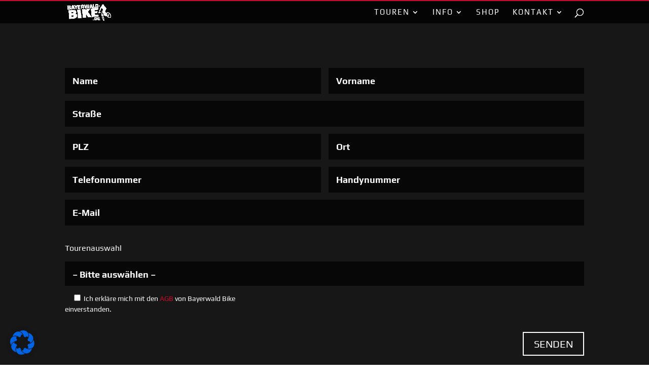

--- FILE ---
content_type: text/html; charset=UTF-8
request_url: https://bayerwald-bike.de/buchung/
body_size: 18800
content:
<!DOCTYPE html>
<html lang="de">
<head>
	<meta charset="UTF-8" />
<meta http-equiv="X-UA-Compatible" content="IE=edge">
	<link rel="pingback" href="https://bayerwald-bike.de/xmlrpc.php" />

	<script type="text/javascript">
		document.documentElement.className = 'js';
	</script>

	<title>Buchung | Bayerwald Bike</title>
<meta name='robots' content='max-image-preview:large' />
<script type="text/javascript">
			let jqueryParams=[],jQuery=function(r){return jqueryParams=[...jqueryParams,r],jQuery},$=function(r){return jqueryParams=[...jqueryParams,r],$};window.jQuery=jQuery,window.$=jQuery;let customHeadScripts=!1;jQuery.fn=jQuery.prototype={},$.fn=jQuery.prototype={},jQuery.noConflict=function(r){if(window.jQuery)return jQuery=window.jQuery,$=window.jQuery,customHeadScripts=!0,jQuery.noConflict},jQuery.ready=function(r){jqueryParams=[...jqueryParams,r]},$.ready=function(r){jqueryParams=[...jqueryParams,r]},jQuery.load=function(r){jqueryParams=[...jqueryParams,r]},$.load=function(r){jqueryParams=[...jqueryParams,r]},jQuery.fn.ready=function(r){jqueryParams=[...jqueryParams,r]},$.fn.ready=function(r){jqueryParams=[...jqueryParams,r]};</script><link rel='dns-prefetch' href='//stackpath.bootstrapcdn.com' />

<link rel="alternate" type="application/rss+xml" title="Bayerwald Bike &raquo; Feed" href="https://bayerwald-bike.de/feed/" />
<link rel="alternate" type="application/rss+xml" title="Bayerwald Bike &raquo; Kommentar-Feed" href="https://bayerwald-bike.de/comments/feed/" />
<meta content="Divi Child Theme v.1.0.11" name="generator"/><style id='wp-block-library-theme-inline-css' type='text/css'>
.wp-block-audio figcaption{color:#555;font-size:13px;text-align:center}.is-dark-theme .wp-block-audio figcaption{color:hsla(0,0%,100%,.65)}.wp-block-code{border:1px solid #ccc;border-radius:4px;font-family:Menlo,Consolas,monaco,monospace;padding:.8em 1em}.wp-block-embed figcaption{color:#555;font-size:13px;text-align:center}.is-dark-theme .wp-block-embed figcaption{color:hsla(0,0%,100%,.65)}.blocks-gallery-caption{color:#555;font-size:13px;text-align:center}.is-dark-theme .blocks-gallery-caption{color:hsla(0,0%,100%,.65)}.wp-block-image figcaption{color:#555;font-size:13px;text-align:center}.is-dark-theme .wp-block-image figcaption{color:hsla(0,0%,100%,.65)}.wp-block-pullquote{border-top:4px solid;border-bottom:4px solid;margin-bottom:1.75em;color:currentColor}.wp-block-pullquote__citation,.wp-block-pullquote cite,.wp-block-pullquote footer{color:currentColor;text-transform:uppercase;font-size:.8125em;font-style:normal}.wp-block-quote{border-left:.25em solid;margin:0 0 1.75em;padding-left:1em}.wp-block-quote cite,.wp-block-quote footer{color:currentColor;font-size:.8125em;position:relative;font-style:normal}.wp-block-quote.has-text-align-right{border-left:none;border-right:.25em solid;padding-left:0;padding-right:1em}.wp-block-quote.has-text-align-center{border:none;padding-left:0}.wp-block-quote.is-large,.wp-block-quote.is-style-large,.wp-block-quote.is-style-plain{border:none}.wp-block-search .wp-block-search__label{font-weight:700}:where(.wp-block-group.has-background){padding:1.25em 2.375em}.wp-block-separator.has-css-opacity{opacity:.4}.wp-block-separator{border:none;border-bottom:2px solid;margin-left:auto;margin-right:auto}.wp-block-separator.has-alpha-channel-opacity{opacity:1}.wp-block-separator:not(.is-style-wide):not(.is-style-dots){width:100px}.wp-block-separator.has-background:not(.is-style-dots){border-bottom:none;height:1px}.wp-block-separator.has-background:not(.is-style-wide):not(.is-style-dots){height:2px}.wp-block-table thead{border-bottom:3px solid}.wp-block-table tfoot{border-top:3px solid}.wp-block-table td,.wp-block-table th{padding:.5em;border:1px solid;word-break:normal}.wp-block-table figcaption{color:#555;font-size:13px;text-align:center}.is-dark-theme .wp-block-table figcaption{color:hsla(0,0%,100%,.65)}.wp-block-video figcaption{color:#555;font-size:13px;text-align:center}.is-dark-theme .wp-block-video figcaption{color:hsla(0,0%,100%,.65)}.wp-block-template-part.has-background{padding:1.25em 2.375em;margin-top:0;margin-bottom:0}
</style>
<style id='global-styles-inline-css' type='text/css'>
body{--wp--preset--color--black: #000000;--wp--preset--color--cyan-bluish-gray: #abb8c3;--wp--preset--color--white: #ffffff;--wp--preset--color--pale-pink: #f78da7;--wp--preset--color--vivid-red: #cf2e2e;--wp--preset--color--luminous-vivid-orange: #ff6900;--wp--preset--color--luminous-vivid-amber: #fcb900;--wp--preset--color--light-green-cyan: #7bdcb5;--wp--preset--color--vivid-green-cyan: #00d084;--wp--preset--color--pale-cyan-blue: #8ed1fc;--wp--preset--color--vivid-cyan-blue: #0693e3;--wp--preset--color--vivid-purple: #9b51e0;--wp--preset--gradient--vivid-cyan-blue-to-vivid-purple: linear-gradient(135deg,rgba(6,147,227,1) 0%,rgb(155,81,224) 100%);--wp--preset--gradient--light-green-cyan-to-vivid-green-cyan: linear-gradient(135deg,rgb(122,220,180) 0%,rgb(0,208,130) 100%);--wp--preset--gradient--luminous-vivid-amber-to-luminous-vivid-orange: linear-gradient(135deg,rgba(252,185,0,1) 0%,rgba(255,105,0,1) 100%);--wp--preset--gradient--luminous-vivid-orange-to-vivid-red: linear-gradient(135deg,rgba(255,105,0,1) 0%,rgb(207,46,46) 100%);--wp--preset--gradient--very-light-gray-to-cyan-bluish-gray: linear-gradient(135deg,rgb(238,238,238) 0%,rgb(169,184,195) 100%);--wp--preset--gradient--cool-to-warm-spectrum: linear-gradient(135deg,rgb(74,234,220) 0%,rgb(151,120,209) 20%,rgb(207,42,186) 40%,rgb(238,44,130) 60%,rgb(251,105,98) 80%,rgb(254,248,76) 100%);--wp--preset--gradient--blush-light-purple: linear-gradient(135deg,rgb(255,206,236) 0%,rgb(152,150,240) 100%);--wp--preset--gradient--blush-bordeaux: linear-gradient(135deg,rgb(254,205,165) 0%,rgb(254,45,45) 50%,rgb(107,0,62) 100%);--wp--preset--gradient--luminous-dusk: linear-gradient(135deg,rgb(255,203,112) 0%,rgb(199,81,192) 50%,rgb(65,88,208) 100%);--wp--preset--gradient--pale-ocean: linear-gradient(135deg,rgb(255,245,203) 0%,rgb(182,227,212) 50%,rgb(51,167,181) 100%);--wp--preset--gradient--electric-grass: linear-gradient(135deg,rgb(202,248,128) 0%,rgb(113,206,126) 100%);--wp--preset--gradient--midnight: linear-gradient(135deg,rgb(2,3,129) 0%,rgb(40,116,252) 100%);--wp--preset--duotone--dark-grayscale: url('#wp-duotone-dark-grayscale');--wp--preset--duotone--grayscale: url('#wp-duotone-grayscale');--wp--preset--duotone--purple-yellow: url('#wp-duotone-purple-yellow');--wp--preset--duotone--blue-red: url('#wp-duotone-blue-red');--wp--preset--duotone--midnight: url('#wp-duotone-midnight');--wp--preset--duotone--magenta-yellow: url('#wp-duotone-magenta-yellow');--wp--preset--duotone--purple-green: url('#wp-duotone-purple-green');--wp--preset--duotone--blue-orange: url('#wp-duotone-blue-orange');--wp--preset--font-size--small: 13px;--wp--preset--font-size--medium: 20px;--wp--preset--font-size--large: 36px;--wp--preset--font-size--x-large: 42px;}body { margin: 0; }.wp-site-blocks > .alignleft { float: left; margin-right: 2em; }.wp-site-blocks > .alignright { float: right; margin-left: 2em; }.wp-site-blocks > .aligncenter { justify-content: center; margin-left: auto; margin-right: auto; }.has-black-color{color: var(--wp--preset--color--black) !important;}.has-cyan-bluish-gray-color{color: var(--wp--preset--color--cyan-bluish-gray) !important;}.has-white-color{color: var(--wp--preset--color--white) !important;}.has-pale-pink-color{color: var(--wp--preset--color--pale-pink) !important;}.has-vivid-red-color{color: var(--wp--preset--color--vivid-red) !important;}.has-luminous-vivid-orange-color{color: var(--wp--preset--color--luminous-vivid-orange) !important;}.has-luminous-vivid-amber-color{color: var(--wp--preset--color--luminous-vivid-amber) !important;}.has-light-green-cyan-color{color: var(--wp--preset--color--light-green-cyan) !important;}.has-vivid-green-cyan-color{color: var(--wp--preset--color--vivid-green-cyan) !important;}.has-pale-cyan-blue-color{color: var(--wp--preset--color--pale-cyan-blue) !important;}.has-vivid-cyan-blue-color{color: var(--wp--preset--color--vivid-cyan-blue) !important;}.has-vivid-purple-color{color: var(--wp--preset--color--vivid-purple) !important;}.has-black-background-color{background-color: var(--wp--preset--color--black) !important;}.has-cyan-bluish-gray-background-color{background-color: var(--wp--preset--color--cyan-bluish-gray) !important;}.has-white-background-color{background-color: var(--wp--preset--color--white) !important;}.has-pale-pink-background-color{background-color: var(--wp--preset--color--pale-pink) !important;}.has-vivid-red-background-color{background-color: var(--wp--preset--color--vivid-red) !important;}.has-luminous-vivid-orange-background-color{background-color: var(--wp--preset--color--luminous-vivid-orange) !important;}.has-luminous-vivid-amber-background-color{background-color: var(--wp--preset--color--luminous-vivid-amber) !important;}.has-light-green-cyan-background-color{background-color: var(--wp--preset--color--light-green-cyan) !important;}.has-vivid-green-cyan-background-color{background-color: var(--wp--preset--color--vivid-green-cyan) !important;}.has-pale-cyan-blue-background-color{background-color: var(--wp--preset--color--pale-cyan-blue) !important;}.has-vivid-cyan-blue-background-color{background-color: var(--wp--preset--color--vivid-cyan-blue) !important;}.has-vivid-purple-background-color{background-color: var(--wp--preset--color--vivid-purple) !important;}.has-black-border-color{border-color: var(--wp--preset--color--black) !important;}.has-cyan-bluish-gray-border-color{border-color: var(--wp--preset--color--cyan-bluish-gray) !important;}.has-white-border-color{border-color: var(--wp--preset--color--white) !important;}.has-pale-pink-border-color{border-color: var(--wp--preset--color--pale-pink) !important;}.has-vivid-red-border-color{border-color: var(--wp--preset--color--vivid-red) !important;}.has-luminous-vivid-orange-border-color{border-color: var(--wp--preset--color--luminous-vivid-orange) !important;}.has-luminous-vivid-amber-border-color{border-color: var(--wp--preset--color--luminous-vivid-amber) !important;}.has-light-green-cyan-border-color{border-color: var(--wp--preset--color--light-green-cyan) !important;}.has-vivid-green-cyan-border-color{border-color: var(--wp--preset--color--vivid-green-cyan) !important;}.has-pale-cyan-blue-border-color{border-color: var(--wp--preset--color--pale-cyan-blue) !important;}.has-vivid-cyan-blue-border-color{border-color: var(--wp--preset--color--vivid-cyan-blue) !important;}.has-vivid-purple-border-color{border-color: var(--wp--preset--color--vivid-purple) !important;}.has-vivid-cyan-blue-to-vivid-purple-gradient-background{background: var(--wp--preset--gradient--vivid-cyan-blue-to-vivid-purple) !important;}.has-light-green-cyan-to-vivid-green-cyan-gradient-background{background: var(--wp--preset--gradient--light-green-cyan-to-vivid-green-cyan) !important;}.has-luminous-vivid-amber-to-luminous-vivid-orange-gradient-background{background: var(--wp--preset--gradient--luminous-vivid-amber-to-luminous-vivid-orange) !important;}.has-luminous-vivid-orange-to-vivid-red-gradient-background{background: var(--wp--preset--gradient--luminous-vivid-orange-to-vivid-red) !important;}.has-very-light-gray-to-cyan-bluish-gray-gradient-background{background: var(--wp--preset--gradient--very-light-gray-to-cyan-bluish-gray) !important;}.has-cool-to-warm-spectrum-gradient-background{background: var(--wp--preset--gradient--cool-to-warm-spectrum) !important;}.has-blush-light-purple-gradient-background{background: var(--wp--preset--gradient--blush-light-purple) !important;}.has-blush-bordeaux-gradient-background{background: var(--wp--preset--gradient--blush-bordeaux) !important;}.has-luminous-dusk-gradient-background{background: var(--wp--preset--gradient--luminous-dusk) !important;}.has-pale-ocean-gradient-background{background: var(--wp--preset--gradient--pale-ocean) !important;}.has-electric-grass-gradient-background{background: var(--wp--preset--gradient--electric-grass) !important;}.has-midnight-gradient-background{background: var(--wp--preset--gradient--midnight) !important;}.has-small-font-size{font-size: var(--wp--preset--font-size--small) !important;}.has-medium-font-size{font-size: var(--wp--preset--font-size--medium) !important;}.has-large-font-size{font-size: var(--wp--preset--font-size--large) !important;}.has-x-large-font-size{font-size: var(--wp--preset--font-size--x-large) !important;}
</style>
<link rel='stylesheet' id='contact-form-7-css'  href='https://bayerwald-bike.de/wp-content/plugins/contact-form-7/includes/css/styles.css?ver=5.7.7' type='text/css' media='all' />
<link rel='stylesheet' id='wpa-css-css'  href='https://bayerwald-bike.de/wp-content/plugins/honeypot/includes/css/wpa.css?ver=2.3.04' type='text/css' media='all' />
<link rel='stylesheet' id='borlabs-cookie-css'  href='https://bayerwald-bike.de/wp-content/cache/borlabs-cookie/borlabs-cookie_1_de.css?ver=2.2.55.5-5' type='text/css' media='all' />
<link rel='stylesheet' id='cf7cf-style-css'  href='https://bayerwald-bike.de/wp-content/plugins/cf7-conditional-fields/style.css?ver=2.5.7' type='text/css' media='all' />
<link rel='stylesheet' id='divi-style-parent-css'  href='https://bayerwald-bike.de/wp-content/themes/Divi/style-static.min.css?ver=4.18.0' type='text/css' media='all' />
<link rel='stylesheet' id='divi-style-css'  href='https://bayerwald-bike.de/wp-content/themes/Divi-Child-Theme/./style.css?ver=4.18.0' type='text/css' media='all' />
<link rel='stylesheet' id='custom-options-style-css'  href='https://bayerwald-bike.de/wp-content/themes/Divi-Child-Theme/./divi_options.css?ver=6.0.11' type='text/css' media='all' />
<link rel="https://api.w.org/" href="https://bayerwald-bike.de/wp-json/" /><link rel="alternate" type="application/json" href="https://bayerwald-bike.de/wp-json/wp/v2/pages/2774" /><link rel="EditURI" type="application/rsd+xml" title="RSD" href="https://bayerwald-bike.de/xmlrpc.php?rsd" />
<link rel="wlwmanifest" type="application/wlwmanifest+xml" href="https://bayerwald-bike.de/wp-includes/wlwmanifest.xml" /> 
<meta name="generator" content="WordPress 6.0.11" />
<link rel="canonical" href="https://bayerwald-bike.de/buchung/" />
<link rel='shortlink' href='https://bayerwald-bike.de/?p=2774' />
<link rel="alternate" type="application/json+oembed" href="https://bayerwald-bike.de/wp-json/oembed/1.0/embed?url=https%3A%2F%2Fbayerwald-bike.de%2Fbuchung%2F" />
<link rel="alternate" type="text/xml+oembed" href="https://bayerwald-bike.de/wp-json/oembed/1.0/embed?url=https%3A%2F%2Fbayerwald-bike.de%2Fbuchung%2F&#038;format=xml" />
    <meta name="referrer" content="no-referrer">
<meta name="viewport" content="width=device-width, initial-scale=1.0, maximum-scale=1.0, user-scalable=0" /><link rel="shortcut icon" href="https://bayerwald-bike.de/wp-content/uploads/2016/11/bayerwald-bike-favicon.png" /><!--<link href="https://fonts.googleapis.com/css?family=Rubik" rel="stylesheet">-->

<style id="et-divi-customizer-global-cached-inline-styles">body{color:#2a2824}h1,h2,h3,h4,h5,h6{color:#2a2824}body{line-height:1.5em}#et_search_icon:hover,.mobile_menu_bar:before,.mobile_menu_bar:after,.et_toggle_slide_menu:after,.et-social-icon a:hover,.et_pb_sum,.et_pb_pricing li a,.et_pb_pricing_table_button,.et_overlay:before,.entry-summary p.price ins,.et_pb_member_social_links a:hover,.et_pb_widget li a:hover,.et_pb_filterable_portfolio .et_pb_portfolio_filters li a.active,.et_pb_filterable_portfolio .et_pb_portofolio_pagination ul li a.active,.et_pb_gallery .et_pb_gallery_pagination ul li a.active,.wp-pagenavi span.current,.wp-pagenavi a:hover,.nav-single a,.tagged_as a,.posted_in a{color:#d0082d}.et_pb_contact_submit,.et_password_protected_form .et_submit_button,.et_pb_bg_layout_light .et_pb_newsletter_button,.comment-reply-link,.form-submit .et_pb_button,.et_pb_bg_layout_light .et_pb_promo_button,.et_pb_bg_layout_light .et_pb_more_button,.et_pb_contact p input[type="checkbox"]:checked+label i:before,.et_pb_bg_layout_light.et_pb_module.et_pb_button{color:#d0082d}.footer-widget h4{color:#d0082d}.et-search-form,.nav li ul,.et_mobile_menu,.footer-widget li:before,.et_pb_pricing li:before,blockquote{border-color:#d0082d}.et_pb_counter_amount,.et_pb_featured_table .et_pb_pricing_heading,.et_quote_content,.et_link_content,.et_audio_content,.et_pb_post_slider.et_pb_bg_layout_dark,.et_slide_in_menu_container,.et_pb_contact p input[type="radio"]:checked+label i:before{background-color:#d0082d}a{color:#d0082d}#main-header,#main-header .nav li ul,.et-search-form,#main-header .et_mobile_menu{background-color:rgba(0,0,0,0.8)}#top-header,#et-secondary-nav li ul{background-color:#d0082d}.et_header_style_centered .mobile_nav .select_page,.et_header_style_split .mobile_nav .select_page,.et_nav_text_color_light #top-menu>li>a,.et_nav_text_color_dark #top-menu>li>a,#top-menu a,.et_mobile_menu li a,.et_nav_text_color_light .et_mobile_menu li a,.et_nav_text_color_dark .et_mobile_menu li a,#et_search_icon:before,.et_search_form_container input,span.et_close_search_field:after,#et-top-navigation .et-cart-info{color:#ffffff}.et_search_form_container input::-moz-placeholder{color:#ffffff}.et_search_form_container input::-webkit-input-placeholder{color:#ffffff}.et_search_form_container input:-ms-input-placeholder{color:#ffffff}#top-menu li a{font-size:15px}body.et_vertical_nav .container.et_search_form_container .et-search-form input{font-size:15px!important}#top-menu li a,.et_search_form_container input{font-weight:normal;font-style:normal;text-transform:uppercase;text-decoration:none;letter-spacing:2px}.et_search_form_container input::-moz-placeholder{font-weight:normal;font-style:normal;text-transform:uppercase;text-decoration:none;letter-spacing:2px}.et_search_form_container input::-webkit-input-placeholder{font-weight:normal;font-style:normal;text-transform:uppercase;text-decoration:none;letter-spacing:2px}.et_search_form_container input:-ms-input-placeholder{font-weight:normal;font-style:normal;text-transform:uppercase;text-decoration:none;letter-spacing:2px}#top-menu li.current-menu-ancestor>a,#top-menu li.current-menu-item>a,#top-menu li.current_page_item>a{color:#d0082d}#main-footer .footer-widget h4,#main-footer .widget_block h1,#main-footer .widget_block h2,#main-footer .widget_block h3,#main-footer .widget_block h4,#main-footer .widget_block h5,#main-footer .widget_block h6{color:#d0082d}.footer-widget li:before{border-color:#d0082d}#et-footer-nav .bottom-nav li.current-menu-item a{color:#d0082d}#footer-info,#footer-info a{color:rgba(255,255,255,0.7)}#footer-bottom .et-social-icon a{color:rgba(255,255,255,0.7)}#main-header{box-shadow:none}.et-fixed-header#main-header{box-shadow:none!important}@media only screen and (min-width:981px){.et_header_style_left #et-top-navigation,.et_header_style_split #et-top-navigation{padding:15px 0 0 0}.et_header_style_left #et-top-navigation nav>ul>li>a,.et_header_style_split #et-top-navigation nav>ul>li>a{padding-bottom:15px}.et_header_style_split .centered-inline-logo-wrap{width:30px;margin:-30px 0}.et_header_style_split .centered-inline-logo-wrap #logo{max-height:30px}.et_pb_svg_logo.et_header_style_split .centered-inline-logo-wrap #logo{height:30px}.et_header_style_centered #top-menu>li>a{padding-bottom:5px}.et_header_style_slide #et-top-navigation,.et_header_style_fullscreen #et-top-navigation{padding:6px 0 6px 0!important}.et_header_style_centered #main-header .logo_container{height:30px}#logo{max-height:80%}.et_pb_svg_logo #logo{height:80%}.et_header_style_left .et-fixed-header #et-top-navigation,.et_header_style_split .et-fixed-header #et-top-navigation{padding:15px 0 0 0}.et_header_style_left .et-fixed-header #et-top-navigation nav>ul>li>a,.et_header_style_split .et-fixed-header #et-top-navigation nav>ul>li>a{padding-bottom:15px}.et_header_style_centered header#main-header.et-fixed-header .logo_container{height:30px}.et_header_style_split #main-header.et-fixed-header .centered-inline-logo-wrap{width:30px;margin:-30px 0}.et_header_style_split .et-fixed-header .centered-inline-logo-wrap #logo{max-height:30px}.et_pb_svg_logo.et_header_style_split .et-fixed-header .centered-inline-logo-wrap #logo{height:30px}.et_header_style_slide .et-fixed-header #et-top-navigation,.et_header_style_fullscreen .et-fixed-header #et-top-navigation{padding:6px 0 6px 0!important}.et-fixed-header#top-header,.et-fixed-header#top-header #et-secondary-nav li ul{background-color:#d0082d}.et-fixed-header #top-menu a,.et-fixed-header #et_search_icon:before,.et-fixed-header #et_top_search .et-search-form input,.et-fixed-header .et_search_form_container input,.et-fixed-header .et_close_search_field:after,.et-fixed-header #et-top-navigation .et-cart-info{color:#ffffff!important}.et-fixed-header .et_search_form_container input::-moz-placeholder{color:#ffffff!important}.et-fixed-header .et_search_form_container input::-webkit-input-placeholder{color:#ffffff!important}.et-fixed-header .et_search_form_container input:-ms-input-placeholder{color:#ffffff!important}.et-fixed-header #top-menu li.current-menu-ancestor>a,.et-fixed-header #top-menu li.current-menu-item>a,.et-fixed-header #top-menu li.current_page_item>a{color:#d0082d!important}}@media only screen and (min-width:1350px){.et_pb_row{padding:27px 0}.et_pb_section{padding:54px 0}.single.et_pb_pagebuilder_layout.et_full_width_page .et_post_meta_wrapper{padding-top:81px}.et_pb_fullwidth_section{padding:0}}	h1,h2,h3,h4,h5,h6{font-family:'Play',sans-serif}body,input,textarea,select{font-family:'Play',sans-serif}#main-header,#et-top-navigation{font-family:'Play',sans-serif}</style></head>
<body class="page-template-default page page-id-2774 et_pb_button_helper_class et_transparent_nav et_fixed_nav et_show_nav et_primary_nav_dropdown_animation_fade et_secondary_nav_dropdown_animation_fade et_header_style_left et_pb_footer_columns1 et_cover_background et_pb_gutter et_pb_gutters3 et_pb_pagebuilder_layout et_no_sidebar et_divi_theme et-db">
<svg xmlns="http://www.w3.org/2000/svg" viewBox="0 0 0 0" width="0" height="0" focusable="false" role="none" style="visibility: hidden; position: absolute; left: -9999px; overflow: hidden;" ><defs><filter id="wp-duotone-dark-grayscale"><feColorMatrix color-interpolation-filters="sRGB" type="matrix" values=" .299 .587 .114 0 0 .299 .587 .114 0 0 .299 .587 .114 0 0 .299 .587 .114 0 0 " /><feComponentTransfer color-interpolation-filters="sRGB" ><feFuncR type="table" tableValues="0 0.49803921568627" /><feFuncG type="table" tableValues="0 0.49803921568627" /><feFuncB type="table" tableValues="0 0.49803921568627" /><feFuncA type="table" tableValues="1 1" /></feComponentTransfer><feComposite in2="SourceGraphic" operator="in" /></filter></defs></svg><svg xmlns="http://www.w3.org/2000/svg" viewBox="0 0 0 0" width="0" height="0" focusable="false" role="none" style="visibility: hidden; position: absolute; left: -9999px; overflow: hidden;" ><defs><filter id="wp-duotone-grayscale"><feColorMatrix color-interpolation-filters="sRGB" type="matrix" values=" .299 .587 .114 0 0 .299 .587 .114 0 0 .299 .587 .114 0 0 .299 .587 .114 0 0 " /><feComponentTransfer color-interpolation-filters="sRGB" ><feFuncR type="table" tableValues="0 1" /><feFuncG type="table" tableValues="0 1" /><feFuncB type="table" tableValues="0 1" /><feFuncA type="table" tableValues="1 1" /></feComponentTransfer><feComposite in2="SourceGraphic" operator="in" /></filter></defs></svg><svg xmlns="http://www.w3.org/2000/svg" viewBox="0 0 0 0" width="0" height="0" focusable="false" role="none" style="visibility: hidden; position: absolute; left: -9999px; overflow: hidden;" ><defs><filter id="wp-duotone-purple-yellow"><feColorMatrix color-interpolation-filters="sRGB" type="matrix" values=" .299 .587 .114 0 0 .299 .587 .114 0 0 .299 .587 .114 0 0 .299 .587 .114 0 0 " /><feComponentTransfer color-interpolation-filters="sRGB" ><feFuncR type="table" tableValues="0.54901960784314 0.98823529411765" /><feFuncG type="table" tableValues="0 1" /><feFuncB type="table" tableValues="0.71764705882353 0.25490196078431" /><feFuncA type="table" tableValues="1 1" /></feComponentTransfer><feComposite in2="SourceGraphic" operator="in" /></filter></defs></svg><svg xmlns="http://www.w3.org/2000/svg" viewBox="0 0 0 0" width="0" height="0" focusable="false" role="none" style="visibility: hidden; position: absolute; left: -9999px; overflow: hidden;" ><defs><filter id="wp-duotone-blue-red"><feColorMatrix color-interpolation-filters="sRGB" type="matrix" values=" .299 .587 .114 0 0 .299 .587 .114 0 0 .299 .587 .114 0 0 .299 .587 .114 0 0 " /><feComponentTransfer color-interpolation-filters="sRGB" ><feFuncR type="table" tableValues="0 1" /><feFuncG type="table" tableValues="0 0.27843137254902" /><feFuncB type="table" tableValues="0.5921568627451 0.27843137254902" /><feFuncA type="table" tableValues="1 1" /></feComponentTransfer><feComposite in2="SourceGraphic" operator="in" /></filter></defs></svg><svg xmlns="http://www.w3.org/2000/svg" viewBox="0 0 0 0" width="0" height="0" focusable="false" role="none" style="visibility: hidden; position: absolute; left: -9999px; overflow: hidden;" ><defs><filter id="wp-duotone-midnight"><feColorMatrix color-interpolation-filters="sRGB" type="matrix" values=" .299 .587 .114 0 0 .299 .587 .114 0 0 .299 .587 .114 0 0 .299 .587 .114 0 0 " /><feComponentTransfer color-interpolation-filters="sRGB" ><feFuncR type="table" tableValues="0 0" /><feFuncG type="table" tableValues="0 0.64705882352941" /><feFuncB type="table" tableValues="0 1" /><feFuncA type="table" tableValues="1 1" /></feComponentTransfer><feComposite in2="SourceGraphic" operator="in" /></filter></defs></svg><svg xmlns="http://www.w3.org/2000/svg" viewBox="0 0 0 0" width="0" height="0" focusable="false" role="none" style="visibility: hidden; position: absolute; left: -9999px; overflow: hidden;" ><defs><filter id="wp-duotone-magenta-yellow"><feColorMatrix color-interpolation-filters="sRGB" type="matrix" values=" .299 .587 .114 0 0 .299 .587 .114 0 0 .299 .587 .114 0 0 .299 .587 .114 0 0 " /><feComponentTransfer color-interpolation-filters="sRGB" ><feFuncR type="table" tableValues="0.78039215686275 1" /><feFuncG type="table" tableValues="0 0.94901960784314" /><feFuncB type="table" tableValues="0.35294117647059 0.47058823529412" /><feFuncA type="table" tableValues="1 1" /></feComponentTransfer><feComposite in2="SourceGraphic" operator="in" /></filter></defs></svg><svg xmlns="http://www.w3.org/2000/svg" viewBox="0 0 0 0" width="0" height="0" focusable="false" role="none" style="visibility: hidden; position: absolute; left: -9999px; overflow: hidden;" ><defs><filter id="wp-duotone-purple-green"><feColorMatrix color-interpolation-filters="sRGB" type="matrix" values=" .299 .587 .114 0 0 .299 .587 .114 0 0 .299 .587 .114 0 0 .299 .587 .114 0 0 " /><feComponentTransfer color-interpolation-filters="sRGB" ><feFuncR type="table" tableValues="0.65098039215686 0.40392156862745" /><feFuncG type="table" tableValues="0 1" /><feFuncB type="table" tableValues="0.44705882352941 0.4" /><feFuncA type="table" tableValues="1 1" /></feComponentTransfer><feComposite in2="SourceGraphic" operator="in" /></filter></defs></svg><svg xmlns="http://www.w3.org/2000/svg" viewBox="0 0 0 0" width="0" height="0" focusable="false" role="none" style="visibility: hidden; position: absolute; left: -9999px; overflow: hidden;" ><defs><filter id="wp-duotone-blue-orange"><feColorMatrix color-interpolation-filters="sRGB" type="matrix" values=" .299 .587 .114 0 0 .299 .587 .114 0 0 .299 .587 .114 0 0 .299 .587 .114 0 0 " /><feComponentTransfer color-interpolation-filters="sRGB" ><feFuncR type="table" tableValues="0.098039215686275 1" /><feFuncG type="table" tableValues="0 0.66274509803922" /><feFuncB type="table" tableValues="0.84705882352941 0.41960784313725" /><feFuncA type="table" tableValues="1 1" /></feComponentTransfer><feComposite in2="SourceGraphic" operator="in" /></filter></defs></svg>	<div id="page-container">

	
	
			<header id="main-header" data-height-onload="30">
			<div class="container clearfix et_menu_container">
							<div class="logo_container">
					<span class="logo_helper"></span>
					<a href="https://bayerwald-bike.de/">
						<img src="https://bayerwald-bike.de/wp-content/uploads/2016/10/bayerwald-bike-logo_500pxBreite_neg-1.png" width="500" height="197" alt="Bayerwald Bike" id="logo" data-height-percentage="80" />
					</a>
				</div>
							<div id="et-top-navigation" data-height="30" data-fixed-height="30">
											<nav id="top-menu-nav">
						<ul id="top-menu" class="nav"><li id="menu-item-1975" class="mega-menu menu-item menu-item-type-custom menu-item-object-custom menu-item-has-children menu-item-1975"><a href="#ubermenu-tabs">Touren</a>
<ul class="sub-menu">
	<li id="menu-item-3718" class="menu-item menu-item-type-post_type menu-item-object-page menu-item-has-children menu-item-3718"><a href="https://bayerwald-bike.de/touren/">Touren</a>
	<ul class="sub-menu">
		<li id="menu-item-4730" class="menu-item menu-item-type-post_type menu-item-object-project menu-item-4730"><a href="https://bayerwald-bike.de/project/saison-opening/">Saison Opening</a></li>
		<li id="menu-item-3355" class="menu-item menu-item-type-post_type menu-item-object-project menu-item-3355"><a href="https://bayerwald-bike.de/project/bayerwald-cross/">Bayerwald Cross</a></li>
		<li id="menu-item-3376" class="menu-item menu-item-type-post_type menu-item-object-project menu-item-3376"><a href="https://bayerwald-bike.de/project/pandurentour/">Pandurentour</a></li>
		<li id="menu-item-3360" class="menu-item menu-item-type-post_type menu-item-object-project menu-item-3360"><a href="https://bayerwald-bike.de/project/brauereitour/">Brauereitour</a></li>
		<li id="menu-item-6510" class="menu-item menu-item-type-post_type menu-item-object-project menu-item-6510"><a href="https://bayerwald-bike.de/project/5-tausender-tour/">5 Tausender Tour</a></li>
		<li id="menu-item-3363" class="menu-item menu-item-type-post_type menu-item-object-project menu-item-3363"><a href="https://bayerwald-bike.de/project/englmarer-trails/">Englmarer Trails</a></li>
		<li id="menu-item-3358" class="menu-item menu-item-type-post_type menu-item-object-project menu-item-3358"><a href="https://bayerwald-bike.de/project/bodenmaiser-trails/">Bodenmaiser Trails</a></li>
		<li id="menu-item-3383" class="menu-item menu-item-type-post_type menu-item-object-project menu-item-3383"><a href="https://bayerwald-bike.de/project/waldwasser-trails/">Waldwasser Trails</a></li>
		<li id="menu-item-3372" class="menu-item menu-item-type-post_type menu-item-object-project menu-item-3372"><a href="https://bayerwald-bike.de/project/happy-hirsch/">Happy Hirsch</a></li>
		<li id="menu-item-3379" class="menu-item menu-item-type-post_type menu-item-object-project menu-item-3379"><a href="https://bayerwald-bike.de/project/schmugglertour/">Schmugglertour</a></li>
		<li id="menu-item-4735" class="menu-item menu-item-type-post_type menu-item-object-project menu-item-4735"><a href="https://bayerwald-bike.de/project/flowtrails-geisskopf/">Flowtrails Geißkopf</a></li>
		<li id="menu-item-3378" class="menu-item menu-item-type-post_type menu-item-object-project menu-item-3378"><a href="https://bayerwald-bike.de/project/privattouren/">Privattouren</a></li>
	</ul>
</li>
	<li id="menu-item-1978" class="menu-item menu-item-type-post_type menu-item-object-page menu-item-has-children menu-item-1978"><a href="https://bayerwald-bike.de/touren/trainings/">Trainings</a>
	<ul class="sub-menu">
		<li id="menu-item-3369" class="menu-item menu-item-type-post_type menu-item-object-project menu-item-3369"><a href="https://bayerwald-bike.de/project/fahrtechniktraining-i/">Fahrtechniktraining I</a></li>
		<li id="menu-item-3370" class="menu-item menu-item-type-post_type menu-item-object-project menu-item-3370"><a href="https://bayerwald-bike.de/project/fahrtechniktraining-ii/">Fahrtechniktraining II</a></li>
		<li id="menu-item-3377" class="menu-item menu-item-type-post_type menu-item-object-project menu-item-3377"><a href="https://bayerwald-bike.de/project/privat-fahrtechnikkurse-und-einzeltraining/">Privatkurse &#038; Einzeltraining</a></li>
		<li id="menu-item-3380" class="menu-item menu-item-type-post_type menu-item-object-project menu-item-3380"><a href="https://bayerwald-bike.de/project/schrauberkurs/">Schrauberkurs</a></li>
	</ul>
</li>
	<li id="menu-item-4739" class="menu-item menu-item-type-post_type menu-item-object-page menu-item-has-children menu-item-4739"><a href="https://bayerwald-bike.de/e-mtb-touren/">E-MTB Touren</a>
	<ul class="sub-menu">
		<li id="menu-item-4726" class="menu-item menu-item-type-post_type menu-item-object-project menu-item-4726"><a href="https://bayerwald-bike.de/project/e-mtb-trail-tour/">E-MTB Trail Tour</a></li>
		<li id="menu-item-7184" class="menu-item menu-item-type-post_type menu-item-object-project menu-item-7184"><a href="https://bayerwald-bike.de/project/e-mtb-trail-tour-expert/">E-MTB Trail Tour Expert</a></li>
		<li id="menu-item-6512" class="menu-item menu-item-type-post_type menu-item-object-project menu-item-6512"><a href="https://bayerwald-bike.de/project/e-mtb-bayerwald-cross/">E-MTB Bayerwald Cross</a></li>
		<li id="menu-item-7260" class="menu-item menu-item-type-post_type menu-item-object-project menu-item-7260"><a href="https://bayerwald-bike.de/project/e-mtb-englmarer-trails/">E-MTB Englmarer Trails</a></li>
		<li id="menu-item-3382" class="menu-item menu-item-type-post_type menu-item-object-project menu-item-3382"><a href="https://bayerwald-bike.de/project/e-mtb-viechtacher-trails/">E-MTB Viechtacher Trails</a></li>
		<li id="menu-item-6131" class="menu-item menu-item-type-post_type menu-item-object-project menu-item-6131"><a href="https://bayerwald-bike.de/project/e-mtb-arberland-trails/">E-MTB Arberland Trails</a></li>
		<li id="menu-item-7991" class="menu-item menu-item-type-post_type menu-item-object-project menu-item-7991"><a href="https://bayerwald-bike.de/project/e-mtb-geniesser-tour/">E-MTB Genießer Tour</a></li>
	</ul>
</li>
	<li id="menu-item-8194" class="menu-item menu-item-type-post_type menu-item-object-page menu-item-has-children menu-item-8194"><a href="https://bayerwald-bike.de/e-mtb-touren/">E-MTB Trainings</a>
	<ul class="sub-menu">
		<li id="menu-item-4721" class="menu-item menu-item-type-post_type menu-item-object-project menu-item-4721"><a href="https://bayerwald-bike.de/project/e-mtb-tour-mit-fahrtechnik/">E-MTB Fahrtechniktraining I</a></li>
		<li id="menu-item-5646" class="menu-item menu-item-type-post_type menu-item-object-project menu-item-5646"><a href="https://bayerwald-bike.de/project/e-mtb-fahrtechniktraining-ii-trailkurs/">E-MTB Fahrtechniktraining II – Trailkurs</a></li>
		<li id="menu-item-5643" class="menu-item menu-item-type-post_type menu-item-object-project menu-item-5643"><a href="https://bayerwald-bike.de/project/e-mtb-fahrtechnik-privatkurse-einzeltraining/">E-MTB Privatkurse und Einzeltraining</a></li>
	</ul>
</li>
	<li id="menu-item-2090" class="menu-item menu-item-type-custom menu-item-object-custom menu-item-2090"><a href="/alle-angebote">Alle Angebote</a></li>
	<li id="menu-item-3976" class="menu-item menu-item-type-post_type menu-item-object-page menu-item-3976"><a href="https://bayerwald-bike.de/termine/">Alle Termine</a></li>
</ul>
</li>
<li id="menu-item-1981" class="menu-item menu-item-type-post_type menu-item-object-page menu-item-has-children menu-item-1981"><a href="/team">Info</a>
<ul class="sub-menu">
	<li id="menu-item-2174" class="menu-item menu-item-type-post_type menu-item-object-page menu-item-2174"><a href="https://bayerwald-bike.de/team/">Team</a></li>
	<li id="menu-item-2170" class="menu-item menu-item-type-post_type menu-item-object-page menu-item-2170"><a href="https://bayerwald-bike.de/wissenswertes/">Wissenswertes</a></li>
	<li id="menu-item-2173" class="menu-item menu-item-type-post_type menu-item-object-page menu-item-2173"><a href="https://bayerwald-bike.de/levels/">Levels</a></li>
	<li id="menu-item-2172" class="menu-item menu-item-type-post_type menu-item-object-page menu-item-2172"><a href="https://bayerwald-bike.de/presse/">Presse</a></li>
	<li id="menu-item-2171" class="menu-item menu-item-type-post_type menu-item-object-page menu-item-2171"><a href="https://bayerwald-bike.de/partner/">Partner</a></li>
</ul>
</li>
<li id="menu-item-1980" class="menu-item menu-item-type-post_type menu-item-object-page menu-item-1980"><a href="https://bayerwald-bike.de/shop/">Shop</a></li>
<li id="menu-item-1979" class="menu-item menu-item-type-post_type menu-item-object-page menu-item-has-children menu-item-1979"><a href="https://bayerwald-bike.de/kontakt/">Kontakt</a>
<ul class="sub-menu">
	<li id="menu-item-2175" class="menu-item menu-item-type-custom menu-item-object-custom menu-item-2175"><a><a href="tel:+49 1714161563">+49 1714161563</a></a></li>
	<li id="menu-item-2176" class="menu-item menu-item-type-custom menu-item-object-custom menu-item-2176"><a><a href="tel:+49 99422544">+49 99422544</a></a></li>
	<li id="menu-item-2177" class="menu-item menu-item-type-custom menu-item-object-custom menu-item-2177"><a><a href="mailto:info@bayerwald-bike.de">info@bayerwald-bike.de</a></a></li>
	<li id="menu-item-2180" class="menu-item menu-item-type-post_type menu-item-object-page menu-item-2180"><a href="https://bayerwald-bike.de/kontakt/">Kontakt</a></li>
	<li id="menu-item-2179" class="menu-item menu-item-type-post_type menu-item-object-page menu-item-2179"><a href="https://bayerwald-bike.de/impressum/">Impressum</a></li>
	<li id="menu-item-2178" class="menu-item menu-item-type-post_type menu-item-object-page menu-item-2178"><a href="https://bayerwald-bike.de/agb/">AGB</a></li>
</ul>
</li>
</ul>						</nav>
					
					
					
											<div id="et_top_search">
							<span id="et_search_icon"></span>
						</div>
					
					<div id="et_mobile_nav_menu">
				<div class="mobile_nav closed">
					<span class="select_page">Seite wählen</span>
					<span class="mobile_menu_bar mobile_menu_bar_toggle"></span>
				</div>
			</div>				</div> <!-- #et-top-navigation -->
			</div> <!-- .container -->
						<div class="et_search_outer">
				<div class="container et_search_form_container">
					<form role="search" method="get" class="et-search-form" action="https://bayerwald-bike.de/">
					<input type="search" class="et-search-field" placeholder="Suchen &hellip;" value="" name="s" title="Suchen nach:" />					</form>
					<span class="et_close_search_field"></span>
				</div>
			</div>
					</header> <!-- #main-header -->
			<div id="et-main-area">
	
<div id="main-content">


			
				<article id="post-2774" class="post-2774 page type-page status-publish hentry">

				
					<div class="entry-content">
					<div class="et-l et-l--post">
			<div class="et_builder_inner_content et_pb_gutters3"><div class="et_pb_section et_pb_section_0 et_pb_with_background et_pb_section_parallax et_section_regular" data-padding-tablet="50px|0|50px|0" >
				
				
				
				
				
				
				<div class="et_pb_row et_pb_row_0">
				<div class="et_pb_column et_pb_column_4_4 et_pb_column_0  et_pb_css_mix_blend_mode_passthrough et-last-child">
				
				
				
				
				<div class="et_pb_module et_pb_text et_pb_text_0  et_pb_text_align_left et_pb_bg_layout_dark">
				
				
				
				
				<div class="et_pb_text_inner"><p>
<div class="wpcf7 no-js" id="wpcf7-f2773-p2774-o1" lang="de-DE" dir="ltr">
<div class="screen-reader-response"><p role="status" aria-live="polite" aria-atomic="true"></p> <ul></ul></div>
<form action="/buchung/#wpcf7-f2773-p2774-o1" method="post" class="wpcf7-form init wpcf7-acceptance-as-validation" aria-label="Kontaktformular" novalidate="novalidate" data-status="init">
<div style="display: none;">
<input type="hidden" name="_wpcf7" value="2773" />
<input type="hidden" name="_wpcf7_version" value="5.7.7" />
<input type="hidden" name="_wpcf7_locale" value="de_DE" />
<input type="hidden" name="_wpcf7_unit_tag" value="wpcf7-f2773-p2774-o1" />
<input type="hidden" name="_wpcf7_container_post" value="2774" />
<input type="hidden" name="_wpcf7_posted_data_hash" value="" />
<input type="hidden" name="_wpcf7cf_hidden_group_fields" value="[]" />
<input type="hidden" name="_wpcf7cf_hidden_groups" value="[]" />
<input type="hidden" name="_wpcf7cf_visible_groups" value="[]" />
<input type="hidden" name="_wpcf7cf_repeaters" value="[]" />
<input type="hidden" name="_wpcf7cf_steps" value="{}" />
<input type="hidden" name="_wpcf7cf_options" value="{&quot;form_id&quot;:2773,&quot;conditions&quot;:[{&quot;then_field&quot;:&quot;Saison-Opening&quot;,&quot;and_rules&quot;:[{&quot;if_field&quot;:&quot;tourenauswahl&quot;,&quot;operator&quot;:&quot;equals&quot;,&quot;if_value&quot;:&quot;Saison Opening&quot;}]},{&quot;then_field&quot;:&quot;Bayerwald-Cross&quot;,&quot;and_rules&quot;:[{&quot;if_field&quot;:&quot;tourenauswahl&quot;,&quot;operator&quot;:&quot;equals&quot;,&quot;if_value&quot;:&quot;Bayerwald Cross&quot;}]},{&quot;then_field&quot;:&quot;Pandurentour&quot;,&quot;and_rules&quot;:[{&quot;if_field&quot;:&quot;tourenauswahl&quot;,&quot;operator&quot;:&quot;equals&quot;,&quot;if_value&quot;:&quot;Pandurentour&quot;}]},{&quot;then_field&quot;:&quot;-1&quot;,&quot;and_rules&quot;:[{&quot;if_field&quot;:&quot;tourenauswahl&quot;,&quot;operator&quot;:&quot;equals&quot;,&quot;if_value&quot;:&quot;Bergluft ruft&quot;}]},{&quot;then_field&quot;:&quot;Brauereitour&quot;,&quot;and_rules&quot;:[{&quot;if_field&quot;:&quot;tourenauswahl&quot;,&quot;operator&quot;:&quot;equals&quot;,&quot;if_value&quot;:&quot;Brauereitour&quot;}]},{&quot;then_field&quot;:&quot;Fuenf-Tausender-Tour&quot;,&quot;and_rules&quot;:[{&quot;if_field&quot;:&quot;tourenauswahl&quot;,&quot;operator&quot;:&quot;equals&quot;,&quot;if_value&quot;:&quot;5 Tausender Tour&quot;}]},{&quot;then_field&quot;:&quot;Englmarer-Trails&quot;,&quot;and_rules&quot;:[{&quot;if_field&quot;:&quot;tourenauswahl&quot;,&quot;operator&quot;:&quot;equals&quot;,&quot;if_value&quot;:&quot;Englmarer Trails&quot;}]},{&quot;then_field&quot;:&quot;Bodenmaiser-Trails&quot;,&quot;and_rules&quot;:[{&quot;if_field&quot;:&quot;tourenauswahl&quot;,&quot;operator&quot;:&quot;equals&quot;,&quot;if_value&quot;:&quot;Bodenmaiser Trails&quot;}]},{&quot;then_field&quot;:&quot;Waldwasser-Trails&quot;,&quot;and_rules&quot;:[{&quot;if_field&quot;:&quot;tourenauswahl&quot;,&quot;operator&quot;:&quot;equals&quot;,&quot;if_value&quot;:&quot;Waldwasser Trails&quot;}]},{&quot;then_field&quot;:&quot;Happy-Hirsch&quot;,&quot;and_rules&quot;:[{&quot;if_field&quot;:&quot;tourenauswahl&quot;,&quot;operator&quot;:&quot;equals&quot;,&quot;if_value&quot;:&quot;Happy Hirsch&quot;}]},{&quot;then_field&quot;:&quot;Schmugglertour&quot;,&quot;and_rules&quot;:[{&quot;if_field&quot;:&quot;tourenauswahl&quot;,&quot;operator&quot;:&quot;equals&quot;,&quot;if_value&quot;:&quot;Schmugglertour&quot;}]},{&quot;then_field&quot;:&quot;-1&quot;,&quot;and_rules&quot;:[{&quot;if_field&quot;:&quot;tourenauswahl&quot;,&quot;operator&quot;:&quot;equals&quot;,&quot;if_value&quot;:&quot;Waldschl\u00f6ssl Tour&quot;}]},{&quot;then_field&quot;:&quot;Flowtrails-Geisskopf&quot;,&quot;and_rules&quot;:[{&quot;if_field&quot;:&quot;tourenauswahl&quot;,&quot;operator&quot;:&quot;equals&quot;,&quot;if_value&quot;:&quot;Flowtrails Gei\u00dfkopf&quot;}]},{&quot;then_field&quot;:&quot;Privattouren&quot;,&quot;and_rules&quot;:[{&quot;if_field&quot;:&quot;tourenauswahl&quot;,&quot;operator&quot;:&quot;equals&quot;,&quot;if_value&quot;:&quot;Privattouren&quot;}]},{&quot;then_field&quot;:&quot;Fahrtechnik-I&quot;,&quot;and_rules&quot;:[{&quot;if_field&quot;:&quot;tourenauswahl&quot;,&quot;operator&quot;:&quot;equals&quot;,&quot;if_value&quot;:&quot;Fahrtechnik I&quot;}]},{&quot;then_field&quot;:&quot;Fahrtechnik-II&quot;,&quot;and_rules&quot;:[{&quot;if_field&quot;:&quot;tourenauswahl&quot;,&quot;operator&quot;:&quot;equals&quot;,&quot;if_value&quot;:&quot;Fahrtechnik II&quot;}]},{&quot;then_field&quot;:&quot;Fahrtechnik-Maedels-I&quot;,&quot;and_rules&quot;:[{&quot;if_field&quot;:&quot;tourenauswahl&quot;,&quot;operator&quot;:&quot;equals&quot;,&quot;if_value&quot;:&quot;Fahrtechnik M\u00e4dels I&quot;}]},{&quot;then_field&quot;:&quot;Fahrtechnik-Maedels-II&quot;,&quot;and_rules&quot;:[{&quot;if_field&quot;:&quot;tourenauswahl&quot;,&quot;operator&quot;:&quot;equals&quot;,&quot;if_value&quot;:&quot;Fahrtechnik M\u00e4dels II&quot;}]},{&quot;then_field&quot;:&quot;Fahrtechnik-Camp-I&quot;,&quot;and_rules&quot;:[{&quot;if_field&quot;:&quot;tourenauswahl&quot;,&quot;operator&quot;:&quot;equals&quot;,&quot;if_value&quot;:&quot;Fahrtechnik Camp I&quot;}]},{&quot;then_field&quot;:&quot;Fahrtechnik-Camp-II&quot;,&quot;and_rules&quot;:[{&quot;if_field&quot;:&quot;tourenauswahl&quot;,&quot;operator&quot;:&quot;equals&quot;,&quot;if_value&quot;:&quot;Fahrtechnik Camp II&quot;}]},{&quot;then_field&quot;:&quot;Maedels-Fahrtechnik-Camp&quot;,&quot;and_rules&quot;:[{&quot;if_field&quot;:&quot;tourenauswahl&quot;,&quot;operator&quot;:&quot;equals&quot;,&quot;if_value&quot;:&quot;M\u00e4dels Fahrtechnik Camp&quot;}]},{&quot;then_field&quot;:&quot;-1&quot;,&quot;and_rules&quot;:[{&quot;if_field&quot;:&quot;tourenauswahl&quot;,&quot;operator&quot;:&quot;equals&quot;,&quot;if_value&quot;:&quot;Schrauberkurs&quot;}]},{&quot;then_field&quot;:&quot;E-MTB-Fahrtechnik-I&quot;,&quot;and_rules&quot;:[{&quot;if_field&quot;:&quot;tourenauswahl&quot;,&quot;operator&quot;:&quot;equals&quot;,&quot;if_value&quot;:&quot;E-MTB Fahrtechnik I&quot;}]},{&quot;then_field&quot;:&quot;E-MTB-Fahrtechnik-II-Trailkurs&quot;,&quot;and_rules&quot;:[{&quot;if_field&quot;:&quot;tourenauswahl&quot;,&quot;operator&quot;:&quot;equals&quot;,&quot;if_value&quot;:&quot;E-MTB Fahrtechnik II-Trailkurs&quot;}]},{&quot;then_field&quot;:&quot;E-MTB-Fahrtechnik-Camp-I&quot;,&quot;and_rules&quot;:[{&quot;if_field&quot;:&quot;tourenauswahl&quot;,&quot;operator&quot;:&quot;equals&quot;,&quot;if_value&quot;:&quot;E-MTB Fahrtechnik Camp I&quot;}]},{&quot;then_field&quot;:&quot;E-MTB-Fahrtechnik-Camp-II&quot;,&quot;and_rules&quot;:[{&quot;if_field&quot;:&quot;tourenauswahl&quot;,&quot;operator&quot;:&quot;equals&quot;,&quot;if_value&quot;:&quot;E-MTB Fahrtechnik Camp II&quot;}]},{&quot;then_field&quot;:&quot;-1&quot;,&quot;and_rules&quot;:[{&quot;if_field&quot;:&quot;tourenauswahl&quot;,&quot;operator&quot;:&quot;equals&quot;,&quot;if_value&quot;:&quot;E-MTB Privatkurse und Einzeltraining&quot;}]},{&quot;then_field&quot;:&quot;E-MTB-Trail-Tour&quot;,&quot;and_rules&quot;:[{&quot;if_field&quot;:&quot;tourenauswahl&quot;,&quot;operator&quot;:&quot;equals&quot;,&quot;if_value&quot;:&quot;E-MTB Trail Tour&quot;}]},{&quot;then_field&quot;:&quot;E-MTB-Trail-Tour-Expert&quot;,&quot;and_rules&quot;:[{&quot;if_field&quot;:&quot;tourenauswahl&quot;,&quot;operator&quot;:&quot;equals&quot;,&quot;if_value&quot;:&quot;E-MTB Trail Tour Expert&quot;}]},{&quot;then_field&quot;:&quot;E-MTB-Bayerwald-Cross&quot;,&quot;and_rules&quot;:[{&quot;if_field&quot;:&quot;tourenauswahl&quot;,&quot;operator&quot;:&quot;equals&quot;,&quot;if_value&quot;:&quot;E-MTB Bayerwald Cross&quot;}]},{&quot;then_field&quot;:&quot;E-MTB-Englmarer-Trails&quot;,&quot;and_rules&quot;:[{&quot;if_field&quot;:&quot;tourenauswahl&quot;,&quot;operator&quot;:&quot;equals&quot;,&quot;if_value&quot;:&quot;E-MTB Englmarer Trails&quot;}]},{&quot;then_field&quot;:&quot;E-MTB-Viechtacher-Trails&quot;,&quot;and_rules&quot;:[{&quot;if_field&quot;:&quot;tourenauswahl&quot;,&quot;operator&quot;:&quot;equals&quot;,&quot;if_value&quot;:&quot;E-MTB Viechtacher Trails&quot;}]},{&quot;then_field&quot;:&quot;E-MTB-Arberland-Trails&quot;,&quot;and_rules&quot;:[{&quot;if_field&quot;:&quot;tourenauswahl&quot;,&quot;operator&quot;:&quot;equals&quot;,&quot;if_value&quot;:&quot;E-MTB Arberland Trails&quot;}]},{&quot;then_field&quot;:&quot;E-MTB-Geniesser-Tour&quot;,&quot;and_rules&quot;:[{&quot;if_field&quot;:&quot;tourenauswahl&quot;,&quot;operator&quot;:&quot;equals&quot;,&quot;if_value&quot;:&quot;E-MTB Genie\u00dfer Tour&quot;}]},{&quot;then_field&quot;:&quot;-1&quot;,&quot;and_rules&quot;:[{&quot;if_field&quot;:&quot;tourenauswahl&quot;,&quot;operator&quot;:&quot;equals&quot;,&quot;if_value&quot;:&quot;E-MTB Sumava Tour&quot;}]}],&quot;settings&quot;:{&quot;animation&quot;:&quot;yes&quot;,&quot;animation_intime&quot;:200,&quot;animation_outtime&quot;:200,&quot;conditions_ui&quot;:&quot;normal&quot;,&quot;notice_dismissed&quot;:false,&quot;notice_dismissed_update-cf7-5.6.3&quot;:true,&quot;notice_dismissed_update-cf7-5.8.3&quot;:true,&quot;notice_dismissed_update-cf7-5.8.5&quot;:true}}" />
<input type="hidden" name="_wpcf7dtx_version" value="5.0.4" />
</div>
<div class="form-section">
	<p class="fifty-percent-width"><span class="wpcf7-form-control-wrap" data-name="Name"><input size="40" class="wpcf7-form-control wpcf7-text wpcf7-validates-as-required" aria-required="true" aria-invalid="false" placeholder="Name" value="" type="text" name="Name" /></span><span class="wpcf7-form-control-wrap" data-name="Vorname"><input size="40" class="wpcf7-form-control wpcf7-text wpcf7-validates-as-required" aria-required="true" aria-invalid="false" placeholder="Vorname" value="" type="text" name="Vorname" /></span>
	</p>
	<p><span class="wpcf7-form-control-wrap" data-name="Strasse"><input size="40" class="wpcf7-form-control wpcf7-text wpcf7-validates-as-required" aria-required="true" aria-invalid="false" placeholder="Straße" value="" type="text" name="Strasse" /></span>
	</p>
	<p class="fifty-percent-width"><span class="wpcf7-form-control-wrap" data-name="PLZ"><input size="40" class="wpcf7-form-control wpcf7-text wpcf7-validates-as-required" aria-required="true" aria-invalid="false" placeholder="PLZ" value="" type="text" name="PLZ" /></span><span class="wpcf7-form-control-wrap" data-name="Ort"><input size="40" class="wpcf7-form-control wpcf7-text wpcf7-validates-as-required" aria-required="true" aria-invalid="false" placeholder="Ort" value="" type="text" name="Ort" /></span>
	</p>
	<p class="fifty-percent-width"><span class="wpcf7-form-control-wrap" data-name="Telefon"><input size="40" class="wpcf7-form-control wpcf7-text wpcf7-tel wpcf7-validates-as-tel" aria-invalid="false" placeholder="Telefonnummer" value="" type="tel" name="Telefon" /></span><span class="wpcf7-form-control-wrap" data-name="Handynummer"><input size="40" class="wpcf7-form-control wpcf7-text wpcf7-tel wpcf7-validates-as-required wpcf7-validates-as-tel" aria-required="true" aria-invalid="false" placeholder="Handynummer" value="" type="tel" name="Handynummer" /></span>
	</p>
	<p><span class="wpcf7-form-control-wrap" data-name="Email"><input size="40" class="wpcf7-form-control wpcf7-text wpcf7-email wpcf7-validates-as-required wpcf7-validates-as-email" aria-required="true" aria-invalid="false" placeholder="E-Mail" value="" type="email" name="Email" /></span>
	</p>
	<p class="tour-headline-form">Tourenauswahl
	</p>
	<p><span class="wpcf7-form-control-wrap" data-name="tourenauswahl"><select class="wpcf7-form-control wpcf7-select" aria-invalid="false" name="tourenauswahl"><option value="">&#8211; Bitte auswählen &#8211;</option><option value="Saison Opening">Saison Opening</option><option value="Bayerwald Cross">Bayerwald Cross</option><option value="Pandurentour">Pandurentour</option><option value="Brauereitour">Brauereitour</option><option value="5 Tausender Tour">5 Tausender Tour</option><option value="Englmarer Trails">Englmarer Trails</option><option value="Bodenmaiser Trails">Bodenmaiser Trails</option><option value="Waldwasser Trails">Waldwasser Trails</option><option value="Happy Hirsch">Happy Hirsch</option><option value="Schmugglertour">Schmugglertour</option><option value="Flowtrails Geißkopf">Flowtrails Geißkopf</option><option value="Fahrtechnik I">Fahrtechnik I</option><option value="Fahrtechnik II">Fahrtechnik II</option><option value="Schrauberkurs">Schrauberkurs</option><option value="E-MTB Fahrtechnik I">E-MTB Fahrtechnik I</option><option value="E-MTB Fahrtechnik II-Trailkurs">E-MTB Fahrtechnik II-Trailkurs</option><option value="E-MTB Privatkurse und Einzeltraining">E-MTB Privatkurse und Einzeltraining</option><option value="E-MTB Trail Tour">E-MTB Trail Tour</option><option value="E-MTB Trail Tour Expert">E-MTB Trail Tour Expert</option><option value="E-MTB Bayerwald Cross">E-MTB Bayerwald Cross</option><option value="E-MTB Englmarer Trails">E-MTB Englmarer Trails</option><option value="E-MTB Viechtacher Trails">E-MTB Viechtacher Trails</option><option value="E-MTB Arberland Trails">E-MTB Arberland Trails</option><option value="E-MTB Genießer Tour">E-MTB Genießer Tour</option></select></span>
	</p>
	<div data-id="Saison-Opening" data-orig_data_id="Saison-Opening"  data-class="wpcf7cf_group">
		<p><span class="wpcf7-form-control-wrap" data-name="saison-opening"><select class="wpcf7-form-control wpcf7-select" aria-invalid="false" name="saison-opening"><option value="">&#8211; Bitte auswählen &#8211;</option><option value="1. – 3. Mai">1. – 3. Mai</option></select></span>
		</p>
	</div>
	<div data-id="Bayerwald-Cross" data-orig_data_id="Bayerwald-Cross"  data-class="wpcf7cf_group">
		<p><span class="wpcf7-form-control-wrap" data-name="bayerwald-cross"><select class="wpcf7-form-control wpcf7-select" aria-invalid="false" name="bayerwald-cross"><option value="">&#8211; Bitte auswählen &#8211;</option><option value="13.–16. August">13.–16. August</option></select></span>
		</p>
	</div>
	<div data-id="Pandurentour" data-orig_data_id="Pandurentour"  data-class="wpcf7cf_group">
		<p><span class="wpcf7-form-control-wrap" data-name="pandurentour"><select class="wpcf7-form-control wpcf7-select" aria-invalid="false" name="pandurentour"><option value="">&#8211; Bitte auswählen &#8211;</option><option value="31 Juli. – 2. August">31 Juli. – 2. August</option></select></span>
		</p>
	</div>
	<div data-id="Brauereitour" data-orig_data_id="Brauereitour"  data-class="wpcf7cf_group">
		<p><span class="wpcf7-form-control-wrap" data-name="brauereitour"><select class="wpcf7-form-control wpcf7-select" aria-invalid="false" name="brauereitour"><option value="">&#8211; Bitte auswählen &#8211;</option><option value="9. – 10. Mai">9. – 10. Mai</option><option value="12. – 13. September">12. – 13. September</option></select></span>
		</p>
	</div>
	<div data-id="Fuenf-Tausender-Tour" data-orig_data_id="Fuenf-Tausender-Tour"  data-class="wpcf7cf_group">
		<p><span class="wpcf7-form-control-wrap" data-name="fuenf-tausender-tour"><select class="wpcf7-form-control wpcf7-select" aria-invalid="false" name="fuenf-tausender-tour"><option value="">&#8211; Bitte auswählen &#8211;</option><option value="19. – 20. September">19. – 20. September</option></select></span>
		</p>
	</div>
	<div data-id="Englmarer-Trails" data-orig_data_id="Englmarer-Trails"  data-class="wpcf7cf_group">
		<p><span class="wpcf7-form-control-wrap" data-name="englmarer-trails"><select class="wpcf7-form-control wpcf7-select" aria-invalid="false" name="englmarer-trails"><option value="">&#8211; Bitte auswählen &#8211;</option><option value="23. – 25. Mai">23. – 25. Mai</option></select></span>
		</p>
	</div>
	<div data-id="Bodenmaiser-Trails" data-orig_data_id="Bodenmaiser-Trails"  data-class="wpcf7cf_group">
		<p><span class="wpcf7-form-control-wrap" data-name="bodenmaiser-trails"><select class="wpcf7-form-control wpcf7-select" aria-invalid="false" name="bodenmaiser-trails"><option value="">&#8211; Bitte auswählen &#8211;</option><option value="12. – 14. Juni">12. – 14. Juni</option></select></span>
		</p>
	</div>
	<div data-id="Waldwasser-Trails" data-orig_data_id="Waldwasser-Trails"  data-class="wpcf7cf_group">
		<p><span class="wpcf7-form-control-wrap" data-name="waldwasser-trails"><select class="wpcf7-form-control wpcf7-select" aria-invalid="false" name="waldwasser-trails"><option value="">&#8211; Bitte auswählen &#8211;</option><option value="4. – 6. September">4. – 6. September</option></select></span>
		</p>
	</div>
	<div data-id="Happy-Hirsch" data-orig_data_id="Happy-Hirsch"  data-class="wpcf7cf_group">
		<p><span class="wpcf7-form-control-wrap" data-name="happy-hirsch"><select class="wpcf7-form-control wpcf7-select" aria-invalid="false" name="happy-hirsch"><option value="">&#8211; Bitte auswählen &#8211;</option><option value="19. – 21. Juni">19. – 21. Juni</option><option value="7. – 9. August">7. – 9. August</option></select></span>
		</p>
	</div>
	<div data-id="Schmugglertour" data-orig_data_id="Schmugglertour"  data-class="wpcf7cf_group">
		<p><span class="wpcf7-form-control-wrap" data-name="schmugglertour"><select class="wpcf7-form-control wpcf7-select" aria-invalid="false" name="schmugglertour"><option value="">&#8211; Bitte auswählen &#8211;</option><option value="25. – 27. September">25. – 27. September</option></select></span>
		</p>
	</div>
	<div data-id="Flowtrails-Geisskopf" data-orig_data_id="Flowtrails-Geisskopf"  data-class="wpcf7cf_group">
		<p><span class="wpcf7-form-control-wrap" data-name="flowtrails-geisskopf"><select class="wpcf7-form-control wpcf7-select" aria-invalid="false" name="flowtrails-geisskopf"><option value="">&#8211; Bitte auswählen &#8211;</option><option value="17. – 19. Juli">17. – 19. Juli</option></select></span>
		</p>
	</div>
	<div data-id="Privattouren" data-orig_data_id="Privattouren"  data-class="wpcf7cf_group">
		<p><span class="wpcf7-form-control-wrap" data-name="privattouren"><select class="wpcf7-form-control wpcf7-select" aria-invalid="false" name="privattouren"><option value="">&#8211; Bitte auswählen &#8211;</option><option value=""></option></select></span>
		</p>
	</div>
	<div data-id="Fahrtechnik-I" data-orig_data_id="Fahrtechnik-I"  data-class="wpcf7cf_group">
		<p><span class="wpcf7-form-control-wrap" data-name="fahrtechnik-i"><select class="wpcf7-form-control wpcf7-select" aria-invalid="false" name="fahrtechnik-i"><option value="">&#8211; Bitte auswählen &#8211;</option><option value="9. Mai">9. Mai</option><option value="13. Juni">13. Juni</option><option value="18. Juli">18. Juli</option></select></span>
		</p>
	</div>
	<div data-id="Fahrtechnik-II" data-orig_data_id="Fahrtechnik-II"  data-class="wpcf7cf_group">
		<p><span class="wpcf7-form-control-wrap" data-name="fahrtechnik-ii"><select class="wpcf7-form-control wpcf7-select" aria-invalid="false" name="fahrtechnik-ii"><option value="">&#8211; Bitte auswählen &#8211;</option><option value="10. Mai">10. Mai</option></select></span>
		</p>
	</div>
	<div data-id="E-MTB-Fahrtechnik-I" data-orig_data_id="E-MTB-Fahrtechnik-I"  data-class="wpcf7cf_group">
		<p><span class="wpcf7-form-control-wrap" data-name="e-mtb-fahrtechnik-i"><select class="wpcf7-form-control wpcf7-select" aria-invalid="false" name="e-mtb-fahrtechnik-i"><option value="">&#8211; Bitte auswählen &#8211;</option><option value="26. April">26. April</option><option value="14. Mai">14. Mai</option><option value="7. Juni">7. Juni</option><option value="11. Juli">11. Juli</option></select></span>
		</p>
	</div>
	<div data-id="E-MTB-Fahrtechnik-II-Trailkurs" data-orig_data_id="E-MTB-Fahrtechnik-II-Trailkurs"  data-class="wpcf7cf_group">
		<p><span class="wpcf7-form-control-wrap" data-name="e-mtb-fahrtechnik-ii-trailkurs"><select class="wpcf7-form-control wpcf7-select" aria-invalid="false" name="e-mtb-fahrtechnik-ii-trailkurs"><option value="">&#8211; Bitte auswählen &#8211;</option><option value="3. Mai">3. Mai</option><option value="21. Juni">21. Juni</option><option value="12. Juli">12. Juli</option></select></span>
		</p>
	</div>
	<div data-id="E-MTB-Trail-Tour" data-orig_data_id="E-MTB-Trail-Tour"  data-class="wpcf7cf_group">
		<p><span class="wpcf7-form-control-wrap" data-name="e-mtb-trail-tour"><select class="wpcf7-form-control wpcf7-select" aria-invalid="false" name="e-mtb-trail-tour"><option value="">&#8211; Bitte auswählen &#8211;</option><option value="15. August">15. August</option></select></span>
		</p>
	</div>
	<div data-id="E-MTB-Trail-Tour-Expert" data-orig_data_id="E-MTB-Trail-Tour-Expert"  data-class="wpcf7cf_group">
		<p><span class="wpcf7-form-control-wrap" data-name="e-mtb-trail-tour-expert"><select class="wpcf7-form-control wpcf7-select" aria-invalid="false" name="e-mtb-trail-tour-expert"><option value="">&#8211; Bitte auswählen &#8211;</option><option value="30. Mai">30. Mai</option><option value="2. August">2. August</option></select></span>
		</p>
	</div>
	<div data-id="E-MTB-Bayerwald-Cross" data-orig_data_id="E-MTB-Bayerwald-Cross"  data-class="wpcf7cf_group">
		<p><span class="wpcf7-form-control-wrap" data-name="e-mtb-bayerwald-cross"><select class="wpcf7-form-control wpcf7-select" aria-invalid="false" name="e-mtb-bayerwald-cross"><option value="">&#8211; Bitte auswählen &#8211;</option><option value="3. – 6. September">3. – 6. September</option></select></span>
		</p>
	</div>
	<div data-id="E-MTB-Englmarer-Trails" data-orig_data_id="E-MTB-Englmarer-Trails"  data-class="wpcf7cf_group">
		<p><span class="wpcf7-form-control-wrap" data-name="e-mtb-englmarer-trails"><select class="wpcf7-form-control wpcf7-select" aria-invalid="false" name="e-mtb-englmarer-trails"><option value="">&#8211; Bitte auswählen &#8211;</option><option value="30. – 31. Mai">30. – 31. Mai</option><option value="27. – 28. Juni">27. – 28. Juni</option></select></span>
		</p>
	</div>
	<div data-id="E-MTB-Viechtacher-Trails" data-orig_data_id="E-MTB-Viechtacher-Trails"  data-class="wpcf7cf_group">
		<p><span class="wpcf7-form-control-wrap" data-name="e-mtb-viechtacher-trails"><select class="wpcf7-form-control wpcf7-select" aria-invalid="false" name="e-mtb-viechtacher-trails"><option value="">&#8211; Bitte auswählen &#8211;</option><option value="5. – 7. Juni">5. – 7. Juni</option></select></span>
		</p>
	</div>
	<div data-id="E-MTB-Arberland-Trails" data-orig_data_id="E-MTB-Arberland-Trails"  data-class="wpcf7cf_group">
		<p><span class="wpcf7-form-control-wrap" data-name="e-mtb-arberland-trails"><select class="wpcf7-form-control wpcf7-select" aria-invalid="false" name="e-mtb-arberland-trails"><option value="">&#8211; Bitte auswählen &#8211;</option><option value="19. – 20. September">19. – 20. September</option></select></span>
		</p>
	</div>
	<div data-id="E-MTB-Geniesser-Tour" data-orig_data_id="E-MTB-Geniesser-Tour"  data-class="wpcf7cf_group">
		<p><span class="wpcf7-form-control-wrap" data-name="e-mtb-geniesser-tour"><select class="wpcf7-form-control wpcf7-select" aria-invalid="false" name="e-mtb-geniesser-tour"><option value="">&#8211; Bitte auswählen &#8211;</option><option value="23. – 24. Mai">23. – 24. Mai</option></select></span>
		</p>
	</div>
	<p><span class="wpcf7-form-control-wrap" data-name="agb"><span class="wpcf7-form-control wpcf7-acceptance"><span class="wpcf7-list-item"><input type="checkbox" name="agb" value="1" aria-invalid="false" /></span></span></span> Ich erkläre mich mit den <a target="_blank" href="/agb">AGB</a> von Bayerwald Bike<br />
einverstanden.
	</p>
	<p class="submit-btn"><input class="wpcf7-form-control has-spinner wpcf7-submit" type="submit" value="Senden" />
	</p>
</div><div class="wpcf7-response-output" aria-hidden="true"></div>
</form>
</div>
<br />
Die erfassten Daten werden nur für den Zweck der Bearbeitung der Buchung verwendet. Unsere Datenschutzerklärung finden Sie <a href="https://bayerwald-bike.de/datenschutz/">hier</a>.</p></div>
			</div>
			</div>
				
				
				
				
			</div>
				
				
			</div>		</div>
	</div>
						</div>

				
				</article>

			

</div>


	<span class="et_pb_scroll_top et-pb-icon"></span>


			<footer id="main-footer">
				
<div class="container">
	<div id="footer-widgets" class="clearfix">
		<div class="footer-widget"><div id="text-2" class="fwidget et_pb_widget widget_text">			<div class="textwidget"><div class="footer-logos">
<a target="_blank" href="https://www.loeffler.at/de-at/" rel="noopener"><img src="https://bayerwald-bike.de/wp-content/uploads/2019/04/loeffler_new.png"></a>
<a target="_blank" href="http://www.xenofit.de/" rel="noopener"><img src="https://bayerwald-bike.de/wp-content/uploads/2016/11/0007_xenofit_white.png"></a>
<a target="_blank" href="https://mountainbiken.arberland-bayerischer-wald.de/" rel="noopener"><img src="https://bayerwald-bike.de/wp-content/uploads/2016/11/0000_arberland_white.png"></a>
<a target="_blank" href="http://www.uvex-sports.de/de/" rel="noopener"><img src="https://bayerwald-bike.de/wp-content/uploads/2016/11/0006_uvex_white.png"></a>
<a target="_blank" href="https://www.sq-lab.com/de/" rel="noopener"><img src="https://bayerwald-bike.de/wp-content/uploads/2019/05/sqlab_white.png"></a>
<a target="_blank" href="http://www.inno-bike.com/" rel="noopener"><img src="https://bayerwald-bike.de/wp-content/uploads/2016/11/0002_innobike_white.png"></a>
</div></div>
		</div></div>	</div>
</div>


		
				<div id="et-footer-nav">
					<div class="container">
						<ul id="menu-footer" class="bottom-nav"><li id="menu-item-1909" class="menu-item menu-item-type-post_type menu-item-object-page menu-item-1909"><a href="https://bayerwald-bike.de/kontakt/">Kontakt</a></li>
<li id="menu-item-2181" class="menu-item menu-item-type-post_type menu-item-object-page menu-item-2181"><a href="https://bayerwald-bike.de/presse/">Presse</a></li>
<li id="menu-item-1906" class="menu-item menu-item-type-post_type menu-item-object-page menu-item-1906"><a href="https://bayerwald-bike.de/agb/">AGB</a></li>
<li id="menu-item-1908" class="menu-item menu-item-type-post_type menu-item-object-page menu-item-1908"><a href="https://bayerwald-bike.de/impressum/">Impressum</a></li>
<li id="menu-item-1907" class="menu-item menu-item-type-post_type menu-item-object-page menu-item-1907"><a href="https://bayerwald-bike.de/datenschutz/">Datenschutz</a></li>
</ul>					</div>
				</div>

			
				<div id="footer-bottom">
					<div class="container clearfix">
				<ul class="et-social-icons">

	<li class="et-social-icon et-social-facebook">
		<a href="https://www.facebook.com/bayerwaldbike.de" class="icon">
			<span>Facebook</span>
		</a>
	</li>

</ul><div id="footer-info">© Bayerwald Bike</div>					</div>
				</div>
			</footer>
		</div>


	</div>

	<!--googleoff: all--><div data-nosnippet><script id="BorlabsCookieBoxWrap" type="text/template"><div
    id="BorlabsCookieBox"
    class="BorlabsCookie"
    role="dialog"
    aria-labelledby="CookieBoxTextHeadline"
    aria-describedby="CookieBoxTextDescription"
    aria-modal="true"
>
    <div class="middle-center" style="display: none;">
        <div class="_brlbs-box-wrap">
            <div class="_brlbs-box _brlbs-box-advanced">
                <div class="cookie-box">
                    <div class="container">
                        <div class="row">
                            <div class="col-12">
                                <div class="_brlbs-flex-center">
                                    
                                    <span role="heading" aria-level="3" class="_brlbs-h3" id="CookieBoxTextHeadline">Datenschutzeinstellungen</span>
                                </div>

                                <p id="CookieBoxTextDescription"><span class="_brlbs-paragraph _brlbs-text-description">Wir benötigen Ihre Zustimmung, bevor Sie unsere Website weiter besuchen können.</span> <span class="_brlbs-paragraph _brlbs-text-confirm-age">Wenn Sie unter 16 Jahre alt sind und Ihre Zustimmung zu freiwilligen Diensten geben möchten, müssen Sie Ihre Erziehungsberechtigten um Erlaubnis bitten.</span> <span class="_brlbs-paragraph _brlbs-text-technology">Wir verwenden Cookies und andere Technologien auf unserer Website. Einige von ihnen sind essenziell, während andere uns helfen, diese Website und Ihre Erfahrung zu verbessern.</span> <span class="_brlbs-paragraph _brlbs-text-personal-data">Personenbezogene Daten können verarbeitet werden (z. B. IP-Adressen), z. B. für personalisierte Anzeigen und Inhalte oder Anzeigen- und Inhaltsmessung.</span> <span class="_brlbs-paragraph _brlbs-text-more-information">Weitere Informationen über die Verwendung Ihrer Daten finden Sie in unserer  <a class="_brlbs-cursor" href="https://bayerwald-bike.de/datenschutz/">Datenschutzerklärung</a>.</span> <span class="_brlbs-paragraph _brlbs-text-revoke">Sie können Ihre Auswahl jederzeit unter <a class="_brlbs-cursor" href="#" data-cookie-individual>Einstellungen</a> widerrufen oder anpassen.</span></p>

                                                                    <fieldset>
                                        <legend class="sr-only">Datenschutzeinstellungen</legend>
                                        <ul>
                                                                                                <li>
                                                        <label class="_brlbs-checkbox">
                                                            Essenziell                                                            <input
                                                                id="checkbox-essential"
                                                                tabindex="0"
                                                                type="checkbox"
                                                                name="cookieGroup[]"
                                                                value="essential"
                                                                 checked                                                                 disabled                                                                data-borlabs-cookie-checkbox
                                                            >
                                                            <span class="_brlbs-checkbox-indicator"></span>
                                                        </label>
                                                    </li>
                                                                                                    <li>
                                                        <label class="_brlbs-checkbox">
                                                            Externe Medien                                                            <input
                                                                id="checkbox-external-media"
                                                                tabindex="0"
                                                                type="checkbox"
                                                                name="cookieGroup[]"
                                                                value="external-media"
                                                                 checked                                                                                                                                data-borlabs-cookie-checkbox
                                                            >
                                                            <span class="_brlbs-checkbox-indicator"></span>
                                                        </label>
                                                    </li>
                                                                                        </ul>
                                    </fieldset>

                                    
                                                                    <p class="_brlbs-accept">
                                        <a
                                            href="#"
                                            tabindex="0"
                                            role="button"
                                            class="_brlbs-btn _brlbs-btn-accept-all _brlbs-cursor"
                                            data-cookie-accept-all
                                        >
                                            Alle akzeptieren                                        </a>
                                    </p>

                                    <p class="_brlbs-accept">
                                        <a
                                            href="#"
                                            tabindex="0"
                                            role="button"
                                            id="CookieBoxSaveButton"
                                            class="_brlbs-btn _brlbs-cursor"
                                            data-cookie-accept
                                        >
                                            Speichern                                        </a>
                                    </p>
                                
                                                                    <p class="_brlbs-refuse-btn">
                                        <a
                                            class="_brlbs-btn _brlbs-cursor"
                                            href="#"
                                            tabindex="0"
                                            role="button"
                                            data-cookie-refuse
                                        >
                                            Nur essenzielle Cookies akzeptieren                                        </a>
                                    </p>
                                
                                <p class="_brlbs-manage-btn ">
                                    <a href="#" class="_brlbs-cursor _brlbs-btn " tabindex="0" role="button" data-cookie-individual>
                                        Individuelle Datenschutzeinstellungen                                    </a>
                                </p>

                                <p class="_brlbs-legal">
                                    <a href="#" class="_brlbs-cursor" tabindex="0" role="button" data-cookie-individual>
                                        Cookie-Details                                    </a>

                                                                            <span class="_brlbs-separator"></span>
                                        <a href="https://bayerwald-bike.de/datenschutz/" tabindex="0" role="button">
                                            Datenschutzerklärung                                        </a>
                                    
                                                                            <span class="_brlbs-separator"></span>
                                        <a href="https://bayerwald-bike.de/impressum/" tabindex="0" role="button">
                                            Impressum                                        </a>
                                                                    </p>
                            </div>
                        </div>
                    </div>
                </div>

                <div
    class="cookie-preference"
    aria-hidden="true"
    role="dialog"
    aria-describedby="CookiePrefDescription"
    aria-modal="true"
>
    <div class="container not-visible">
        <div class="row no-gutters">
            <div class="col-12">
                <div class="row no-gutters align-items-top">
                    <div class="col-12">
                        <div class="_brlbs-flex-center">
                                                    <span role="heading" aria-level="3" class="_brlbs-h3">Datenschutzeinstellungen</span>
                        </div>

                        <p id="CookiePrefDescription">
                            <span class="_brlbs-paragraph _brlbs-text-confirm-age">Wenn Sie unter 16 Jahre alt sind und Ihre Zustimmung zu freiwilligen Diensten geben möchten, müssen Sie Ihre Erziehungsberechtigten um Erlaubnis bitten.</span> <span class="_brlbs-paragraph _brlbs-text-technology">Wir verwenden Cookies und andere Technologien auf unserer Website. Einige von ihnen sind essenziell, während andere uns helfen, diese Website und Ihre Erfahrung zu verbessern.</span> <span class="_brlbs-paragraph _brlbs-text-personal-data">Personenbezogene Daten können verarbeitet werden (z. B. IP-Adressen), z. B. für personalisierte Anzeigen und Inhalte oder Anzeigen- und Inhaltsmessung.</span> <span class="_brlbs-paragraph _brlbs-text-more-information">Weitere Informationen über die Verwendung Ihrer Daten finden Sie in unserer  <a class="_brlbs-cursor" href="https://bayerwald-bike.de/datenschutz/">Datenschutzerklärung</a>.</span> <span class="_brlbs-paragraph _brlbs-text-description">Hier finden Sie eine Übersicht über alle verwendeten Cookies. Sie können Ihre Einwilligung zu ganzen Kategorien geben oder sich weitere Informationen anzeigen lassen und so nur bestimmte Cookies auswählen.</span>                        </p>

                        <div class="row no-gutters align-items-center">
                            <div class="col-12 col-sm-10">
                                <p class="_brlbs-accept">
                                                                            <a
                                            href="#"
                                            class="_brlbs-btn _brlbs-btn-accept-all _brlbs-cursor"
                                            tabindex="0"
                                            role="button"
                                            data-cookie-accept-all
                                        >
                                            Alle akzeptieren                                        </a>
                                        
                                    <a
                                        href="#"
                                        id="CookiePrefSave"
                                        tabindex="0"
                                        role="button"
                                        class="_brlbs-btn _brlbs-cursor"
                                        data-cookie-accept
                                    >
                                        Speichern                                    </a>

                                                                            <a
                                            href="#"
                                            class="_brlbs-btn _brlbs-refuse-btn _brlbs-cursor"
                                            tabindex="0"
                                            role="button"
                                            data-cookie-refuse
                                        >
                                            Nur essenzielle Cookies akzeptieren                                        </a>
                                                                    </p>
                            </div>

                            <div class="col-12 col-sm-2">
                                <p class="_brlbs-refuse">
                                    <a
                                        href="#"
                                        class="_brlbs-cursor"
                                        tabindex="0"
                                        role="button"
                                        data-cookie-back
                                    >
                                        Zurück                                    </a>

                                                                    </p>
                            </div>
                        </div>
                    </div>
                </div>

                <div data-cookie-accordion>
                                            <fieldset>
                            <legend class="sr-only">Datenschutzeinstellungen</legend>

                                                                                                <div class="bcac-item">
                                        <div class="d-flex flex-row">
                                            <label class="w-75">
                                                <span role="heading" aria-level="4" class="_brlbs-h4">Essenziell (1)</span>
                                            </label>

                                            <div class="w-25 text-right">
                                                                                            </div>
                                        </div>

                                        <div class="d-block">
                                            <p>Essenzielle Cookies ermöglichen grundlegende Funktionen und sind für die einwandfreie Funktion der Website erforderlich.</p>

                                            <p class="text-center">
                                                <a
                                                    href="#"
                                                    class="_brlbs-cursor d-block"
                                                    tabindex="0"
                                                    role="button"
                                                    data-cookie-accordion-target="essential"
                                                >
                                                    <span data-cookie-accordion-status="show">
                                                        Cookie-Informationen anzeigen                                                    </span>

                                                    <span data-cookie-accordion-status="hide" class="borlabs-hide">
                                                        Cookie-Informationen ausblenden                                                    </span>
                                                </a>
                                            </p>
                                        </div>

                                        <div
                                            class="borlabs-hide"
                                            data-cookie-accordion-parent="essential"
                                        >
                                                                                            <table>
                                                    
                                                    <tr>
                                                        <th>Name</th>
                                                        <td>
                                                            <label>
                                                                Borlabs Cookie                                                            </label>
                                                        </td>
                                                    </tr>

                                                    <tr>
                                                        <th>Anbieter</th>
                                                        <td>Eigentümer dieser Website<span>, </span><a href="https://bayerwald-bike.de/impressum/">Impressum</a></td>
                                                    </tr>

                                                                                                            <tr>
                                                            <th>Zweck</th>
                                                            <td>Speichert die Einstellungen der Besucher, die in der Cookie Box von Borlabs Cookie ausgewählt wurden.</td>
                                                        </tr>
                                                        
                                                    
                                                    
                                                                                                            <tr>
                                                            <th>Cookie Name</th>
                                                            <td>borlabs-cookie</td>
                                                        </tr>
                                                        
                                                                                                            <tr>
                                                            <th>Cookie Laufzeit</th>
                                                            <td>1 Jahr</td>
                                                        </tr>
                                                                                                        </table>
                                                                                        </div>
                                    </div>
                                                                                                                                                                                                                                                                        <div class="bcac-item">
                                        <div class="d-flex flex-row">
                                            <label class="w-75">
                                                <span role="heading" aria-level="4" class="_brlbs-h4">Externe Medien (3)</span>
                                            </label>

                                            <div class="w-25 text-right">
                                                                                                    <label class="_brlbs-btn-switch">
                                                        <span class="sr-only">Externe Medien</span>
                                                        <input
                                                            tabindex="0"
                                                            id="borlabs-cookie-group-external-media"
                                                            type="checkbox"
                                                            name="cookieGroup[]"
                                                            value="external-media"
                                                             checked                                                            data-borlabs-cookie-switch
                                                        />
                                                        <span class="_brlbs-slider"></span>
                                                        <span
                                                            class="_brlbs-btn-switch-status"
                                                            data-active="An"
                                                            data-inactive="Aus">
                                                        </span>
                                                    </label>
                                                                                                </div>
                                        </div>

                                        <div class="d-block">
                                            <p>Inhalte von Videoplattformen und Social-Media-Plattformen werden standardmäßig blockiert. Wenn Cookies von externen Medien akzeptiert werden, bedarf der Zugriff auf diese Inhalte keiner manuellen Einwilligung mehr.</p>

                                            <p class="text-center">
                                                <a
                                                    href="#"
                                                    class="_brlbs-cursor d-block"
                                                    tabindex="0"
                                                    role="button"
                                                    data-cookie-accordion-target="external-media"
                                                >
                                                    <span data-cookie-accordion-status="show">
                                                        Cookie-Informationen anzeigen                                                    </span>

                                                    <span data-cookie-accordion-status="hide" class="borlabs-hide">
                                                        Cookie-Informationen ausblenden                                                    </span>
                                                </a>
                                            </p>
                                        </div>

                                        <div
                                            class="borlabs-hide"
                                            data-cookie-accordion-parent="external-media"
                                        >
                                                                                            <table>
                                                                                                            <tr>
                                                            <th>Akzeptieren</th>
                                                            <td>
                                                                <label class="_brlbs-btn-switch _brlbs-btn-switch--textRight">
                                                                    <span class="sr-only">Facebook</span>
                                                                    <input
                                                                        id="borlabs-cookie-facebook"
                                                                        tabindex="0"
                                                                        type="checkbox" data-cookie-group="external-media"
                                                                        name="cookies[external-media][]"
                                                                        value="facebook"
                                                                         checked                                                                        data-borlabs-cookie-switch
                                                                    />

                                                                    <span class="_brlbs-slider"></span>

                                                                    <span
                                                                        class="_brlbs-btn-switch-status"
                                                                        data-active="An"
                                                                        data-inactive="Aus"
                                                                        aria-hidden="true">
                                                                    </span>
                                                                </label>
                                                            </td>
                                                        </tr>
                                                        
                                                    <tr>
                                                        <th>Name</th>
                                                        <td>
                                                            <label>
                                                                Facebook                                                            </label>
                                                        </td>
                                                    </tr>

                                                    <tr>
                                                        <th>Anbieter</th>
                                                        <td>Meta Platforms Ireland Limited, 4 Grand Canal Square, Dublin 2, Ireland</td>
                                                    </tr>

                                                                                                            <tr>
                                                            <th>Zweck</th>
                                                            <td>Wird verwendet, um Facebook-Inhalte zu entsperren.</td>
                                                        </tr>
                                                        
                                                                                                            <tr>
                                                            <th>Datenschutzerklärung</th>
                                                            <td class="_brlbs-pp-url">
                                                                <a
                                                                    href="https://www.facebook.com/privacy/explanation"
                                                                    target="_blank"
                                                                    rel="nofollow noopener noreferrer"
                                                                >
                                                                    https://www.facebook.com/privacy/explanation                                                                </a>
                                                            </td>
                                                        </tr>
                                                        
                                                                                                            <tr>
                                                            <th>Host(s)</th>
                                                            <td>.facebook.com</td>
                                                        </tr>
                                                        
                                                    
                                                                                                    </table>
                                                                                                <table>
                                                                                                            <tr>
                                                            <th>Akzeptieren</th>
                                                            <td>
                                                                <label class="_brlbs-btn-switch _brlbs-btn-switch--textRight">
                                                                    <span class="sr-only">Google Maps</span>
                                                                    <input
                                                                        id="borlabs-cookie-googlemaps"
                                                                        tabindex="0"
                                                                        type="checkbox" data-cookie-group="external-media"
                                                                        name="cookies[external-media][]"
                                                                        value="googlemaps"
                                                                         checked                                                                        data-borlabs-cookie-switch
                                                                    />

                                                                    <span class="_brlbs-slider"></span>

                                                                    <span
                                                                        class="_brlbs-btn-switch-status"
                                                                        data-active="An"
                                                                        data-inactive="Aus"
                                                                        aria-hidden="true">
                                                                    </span>
                                                                </label>
                                                            </td>
                                                        </tr>
                                                        
                                                    <tr>
                                                        <th>Name</th>
                                                        <td>
                                                            <label>
                                                                Google Maps                                                            </label>
                                                        </td>
                                                    </tr>

                                                    <tr>
                                                        <th>Anbieter</th>
                                                        <td>Google Ireland Limited, Gordon House, Barrow Street, Dublin 4, Ireland</td>
                                                    </tr>

                                                                                                            <tr>
                                                            <th>Zweck</th>
                                                            <td>Wird zum Entsperren von Google Maps-Inhalten verwendet.</td>
                                                        </tr>
                                                        
                                                                                                            <tr>
                                                            <th>Datenschutzerklärung</th>
                                                            <td class="_brlbs-pp-url">
                                                                <a
                                                                    href="https://policies.google.com/privacy"
                                                                    target="_blank"
                                                                    rel="nofollow noopener noreferrer"
                                                                >
                                                                    https://policies.google.com/privacy                                                                </a>
                                                            </td>
                                                        </tr>
                                                        
                                                                                                            <tr>
                                                            <th>Host(s)</th>
                                                            <td>.google.com</td>
                                                        </tr>
                                                        
                                                                                                            <tr>
                                                            <th>Cookie Name</th>
                                                            <td>NID</td>
                                                        </tr>
                                                        
                                                                                                            <tr>
                                                            <th>Cookie Laufzeit</th>
                                                            <td>6 Monate</td>
                                                        </tr>
                                                                                                        </table>
                                                                                                <table>
                                                                                                            <tr>
                                                            <th>Akzeptieren</th>
                                                            <td>
                                                                <label class="_brlbs-btn-switch _brlbs-btn-switch--textRight">
                                                                    <span class="sr-only">YouTube</span>
                                                                    <input
                                                                        id="borlabs-cookie-youtube"
                                                                        tabindex="0"
                                                                        type="checkbox" data-cookie-group="external-media"
                                                                        name="cookies[external-media][]"
                                                                        value="youtube"
                                                                         checked                                                                        data-borlabs-cookie-switch
                                                                    />

                                                                    <span class="_brlbs-slider"></span>

                                                                    <span
                                                                        class="_brlbs-btn-switch-status"
                                                                        data-active="An"
                                                                        data-inactive="Aus"
                                                                        aria-hidden="true">
                                                                    </span>
                                                                </label>
                                                            </td>
                                                        </tr>
                                                        
                                                    <tr>
                                                        <th>Name</th>
                                                        <td>
                                                            <label>
                                                                YouTube                                                            </label>
                                                        </td>
                                                    </tr>

                                                    <tr>
                                                        <th>Anbieter</th>
                                                        <td>Google Ireland Limited, Gordon House, Barrow Street, Dublin 4, Ireland</td>
                                                    </tr>

                                                                                                            <tr>
                                                            <th>Zweck</th>
                                                            <td>Wird verwendet, um YouTube-Inhalte zu entsperren.</td>
                                                        </tr>
                                                        
                                                                                                            <tr>
                                                            <th>Datenschutzerklärung</th>
                                                            <td class="_brlbs-pp-url">
                                                                <a
                                                                    href="https://policies.google.com/privacy"
                                                                    target="_blank"
                                                                    rel="nofollow noopener noreferrer"
                                                                >
                                                                    https://policies.google.com/privacy                                                                </a>
                                                            </td>
                                                        </tr>
                                                        
                                                                                                            <tr>
                                                            <th>Host(s)</th>
                                                            <td>google.com</td>
                                                        </tr>
                                                        
                                                                                                            <tr>
                                                            <th>Cookie Name</th>
                                                            <td>NID</td>
                                                        </tr>
                                                        
                                                                                                            <tr>
                                                            <th>Cookie Laufzeit</th>
                                                            <td>6 Monate</td>
                                                        </tr>
                                                                                                        </table>
                                                                                        </div>
                                    </div>
                                                                                                </fieldset>
                                        </div>

                <div class="d-flex justify-content-between">
                    <p class="_brlbs-branding flex-fill">
                                            </p>

                    <p class="_brlbs-legal flex-fill">
                                                    <a href="https://bayerwald-bike.de/datenschutz/">
                                Datenschutzerklärung                            </a>
                            
                                                    <span class="_brlbs-separator"></span>
                            
                                                    <a href="https://bayerwald-bike.de/impressum/">
                                Impressum                            </a>
                                                </p>
                </div>
            </div>
        </div>
    </div>
</div>
            </div>
        </div>
    </div>
</div>
</script><div id="BorlabsCookieBoxWidget"
     class="bottom-left"
>
    <a
        href="#"
        class="borlabs-cookie-preference"
        target="_blank"
        title="Cookie Einstellungen öffnen"
        rel="nofollow noopener noreferrer"
    >
            <svg>
                <use xlink:href="https://bayerwald-bike.de/wp-content/plugins/borlabs-cookie/assets/images/borlabs-cookie-icon-dynamic.svg#main" />
            </svg>

    </a>
</div>
</div><!--googleon: all--><div id="fb-root"></div>
<script>(function(d, s, id) {
  var js, fjs = d.getElementsByTagName(s)[0];
  if (d.getElementById(id)) return;
  js = d.createElement(s); js.id = id;
  js.src = 'https://connect.facebook.net/en_US/sdk.js#xfbml=1&version=v2.10';
  fjs.parentNode.insertBefore(js, fjs);
}(document, 'script', 'facebook-jssdk'));</script><link rel='stylesheet' id='wp-block-library-css'  href='https://bayerwald-bike.de/wp-includes/css/dist/block-library/style.min.css?ver=6.0.11' type='text/css' media='none' onload="media='all'" />
<script type='text/javascript' src='https://bayerwald-bike.de/wp-content/plugins/contact-form-7/includes/swv/js/index.js?ver=5.7.7' id='swv-js'></script>
<script type='text/javascript' id='contact-form-7-js-extra'>
/* <![CDATA[ */
var wpcf7 = {"api":{"root":"https:\/\/bayerwald-bike.de\/wp-json\/","namespace":"contact-form-7\/v1"},"cached":"1"};
/* ]]> */
</script>
<script type='text/javascript' src='https://bayerwald-bike.de/wp-content/plugins/contact-form-7/includes/js/index.js?ver=5.7.7' id='contact-form-7-js'></script>
<script type='text/javascript' src='https://bayerwald-bike.de/wp-includes/js/jquery/jquery.min.js?ver=3.6.0' id='jquery-core-js'></script>
<script type='text/javascript' src='https://bayerwald-bike.de/wp-includes/js/jquery/jquery-migrate.min.js?ver=3.3.2' id='jquery-migrate-js'></script>
<script type='text/javascript' id='jquery-js-after'>
jqueryParams.length&&$.each(jqueryParams,function(e,r){if("function"==typeof r){var n=String(r);n.replace("$","jQuery");var a=new Function("return "+n)();$(document).ready(a)}});
</script>
<script type='text/javascript' src='https://bayerwald-bike.de/wp-content/plugins/honeypot/includes/js/wpa.js?ver=2.3.04' id='wpascript-js'></script>
<script type='text/javascript' id='wpascript-js-after'>
wpa_field_info = {"wpa_field_name":"kpyrnf481","wpa_field_value":714174,"wpa_add_test":"no"}
</script>
<script type='text/javascript' id='rocket-browser-checker-js-after'>
"use strict";var _createClass=function(){function defineProperties(target,props){for(var i=0;i<props.length;i++){var descriptor=props[i];descriptor.enumerable=descriptor.enumerable||!1,descriptor.configurable=!0,"value"in descriptor&&(descriptor.writable=!0),Object.defineProperty(target,descriptor.key,descriptor)}}return function(Constructor,protoProps,staticProps){return protoProps&&defineProperties(Constructor.prototype,protoProps),staticProps&&defineProperties(Constructor,staticProps),Constructor}}();function _classCallCheck(instance,Constructor){if(!(instance instanceof Constructor))throw new TypeError("Cannot call a class as a function")}var RocketBrowserCompatibilityChecker=function(){function RocketBrowserCompatibilityChecker(options){_classCallCheck(this,RocketBrowserCompatibilityChecker),this.passiveSupported=!1,this._checkPassiveOption(this),this.options=!!this.passiveSupported&&options}return _createClass(RocketBrowserCompatibilityChecker,[{key:"_checkPassiveOption",value:function(self){try{var options={get passive(){return!(self.passiveSupported=!0)}};window.addEventListener("test",null,options),window.removeEventListener("test",null,options)}catch(err){self.passiveSupported=!1}}},{key:"initRequestIdleCallback",value:function(){!1 in window&&(window.requestIdleCallback=function(cb){var start=Date.now();return setTimeout(function(){cb({didTimeout:!1,timeRemaining:function(){return Math.max(0,50-(Date.now()-start))}})},1)}),!1 in window&&(window.cancelIdleCallback=function(id){return clearTimeout(id)})}},{key:"isDataSaverModeOn",value:function(){return"connection"in navigator&&!0===navigator.connection.saveData}},{key:"supportsLinkPrefetch",value:function(){var elem=document.createElement("link");return elem.relList&&elem.relList.supports&&elem.relList.supports("prefetch")&&window.IntersectionObserver&&"isIntersecting"in IntersectionObserverEntry.prototype}},{key:"isSlowConnection",value:function(){return"connection"in navigator&&"effectiveType"in navigator.connection&&("2g"===navigator.connection.effectiveType||"slow-2g"===navigator.connection.effectiveType)}}]),RocketBrowserCompatibilityChecker}();
</script>
<script type='text/javascript' id='rocket-preload-links-js-extra'>
/* <![CDATA[ */
var RocketPreloadLinksConfig = {"excludeUris":"\/(?:.+\/)?feed(?:\/(?:.+\/?)?)?$|\/(?:.+\/)?embed\/|\/(index\\.php\/)?wp\\-json(\/.*|$)|\/refer\/|\/go\/|\/recommend\/|\/recommends\/","usesTrailingSlash":"1","imageExt":"jpg|jpeg|gif|png|tiff|bmp|webp|avif|pdf|doc|docx|xls|xlsx|php","fileExt":"jpg|jpeg|gif|png|tiff|bmp|webp|avif|pdf|doc|docx|xls|xlsx|php|html|htm","siteUrl":"https:\/\/bayerwald-bike.de","onHoverDelay":"100","rateThrottle":"3"};
/* ]]> */
</script>
<script type='text/javascript' id='rocket-preload-links-js-after'>
(function() {
"use strict";var r="function"==typeof Symbol&&"symbol"==typeof Symbol.iterator?function(e){return typeof e}:function(e){return e&&"function"==typeof Symbol&&e.constructor===Symbol&&e!==Symbol.prototype?"symbol":typeof e},e=function(){function i(e,t){for(var n=0;n<t.length;n++){var i=t[n];i.enumerable=i.enumerable||!1,i.configurable=!0,"value"in i&&(i.writable=!0),Object.defineProperty(e,i.key,i)}}return function(e,t,n){return t&&i(e.prototype,t),n&&i(e,n),e}}();function i(e,t){if(!(e instanceof t))throw new TypeError("Cannot call a class as a function")}var t=function(){function n(e,t){i(this,n),this.browser=e,this.config=t,this.options=this.browser.options,this.prefetched=new Set,this.eventTime=null,this.threshold=1111,this.numOnHover=0}return e(n,[{key:"init",value:function(){!this.browser.supportsLinkPrefetch()||this.browser.isDataSaverModeOn()||this.browser.isSlowConnection()||(this.regex={excludeUris:RegExp(this.config.excludeUris,"i"),images:RegExp(".("+this.config.imageExt+")$","i"),fileExt:RegExp(".("+this.config.fileExt+")$","i")},this._initListeners(this))}},{key:"_initListeners",value:function(e){-1<this.config.onHoverDelay&&document.addEventListener("mouseover",e.listener.bind(e),e.listenerOptions),document.addEventListener("mousedown",e.listener.bind(e),e.listenerOptions),document.addEventListener("touchstart",e.listener.bind(e),e.listenerOptions)}},{key:"listener",value:function(e){var t=e.target.closest("a"),n=this._prepareUrl(t);if(null!==n)switch(e.type){case"mousedown":case"touchstart":this._addPrefetchLink(n);break;case"mouseover":this._earlyPrefetch(t,n,"mouseout")}}},{key:"_earlyPrefetch",value:function(t,e,n){var i=this,r=setTimeout(function(){if(r=null,0===i.numOnHover)setTimeout(function(){return i.numOnHover=0},1e3);else if(i.numOnHover>i.config.rateThrottle)return;i.numOnHover++,i._addPrefetchLink(e)},this.config.onHoverDelay);t.addEventListener(n,function e(){t.removeEventListener(n,e,{passive:!0}),null!==r&&(clearTimeout(r),r=null)},{passive:!0})}},{key:"_addPrefetchLink",value:function(i){return this.prefetched.add(i.href),new Promise(function(e,t){var n=document.createElement("link");n.rel="prefetch",n.href=i.href,n.onload=e,n.onerror=t,document.head.appendChild(n)}).catch(function(){})}},{key:"_prepareUrl",value:function(e){if(null===e||"object"!==(void 0===e?"undefined":r(e))||!1 in e||-1===["http:","https:"].indexOf(e.protocol))return null;var t=e.href.substring(0,this.config.siteUrl.length),n=this._getPathname(e.href,t),i={original:e.href,protocol:e.protocol,origin:t,pathname:n,href:t+n};return this._isLinkOk(i)?i:null}},{key:"_getPathname",value:function(e,t){var n=t?e.substring(this.config.siteUrl.length):e;return n.startsWith("/")||(n="/"+n),this._shouldAddTrailingSlash(n)?n+"/":n}},{key:"_shouldAddTrailingSlash",value:function(e){return this.config.usesTrailingSlash&&!e.endsWith("/")&&!this.regex.fileExt.test(e)}},{key:"_isLinkOk",value:function(e){return null!==e&&"object"===(void 0===e?"undefined":r(e))&&(!this.prefetched.has(e.href)&&e.origin===this.config.siteUrl&&-1===e.href.indexOf("?")&&-1===e.href.indexOf("#")&&!this.regex.excludeUris.test(e.href)&&!this.regex.images.test(e.href))}}],[{key:"run",value:function(){"undefined"!=typeof RocketPreloadLinksConfig&&new n(new RocketBrowserCompatibilityChecker({capture:!0,passive:!0}),RocketPreloadLinksConfig).init()}}]),n}();t.run();
}());
</script>
<script type='text/javascript' src='https://stackpath.bootstrapcdn.com/bootstrap/4.1.3/js/bootstrap.min.js?ver=6.0.11' id='script-js'></script>
<script type='text/javascript' id='divi-custom-script-js-extra'>
/* <![CDATA[ */
var DIVI = {"item_count":"%d Item","items_count":"%d Items"};
var et_builder_utils_params = {"condition":{"diviTheme":true,"extraTheme":false},"scrollLocations":["app","top"],"builderScrollLocations":{"desktop":"app","tablet":"app","phone":"app"},"onloadScrollLocation":"app","builderType":"fe"};
var et_frontend_scripts = {"builderCssContainerPrefix":"#et-boc","builderCssLayoutPrefix":"#et-boc .et-l"};
var et_pb_custom = {"ajaxurl":"https:\/\/bayerwald-bike.de\/wp-admin\/admin-ajax.php","images_uri":"https:\/\/bayerwald-bike.de\/wp-content\/themes\/Divi\/images","builder_images_uri":"https:\/\/bayerwald-bike.de\/wp-content\/themes\/Divi\/includes\/builder\/images","et_frontend_nonce":"42da0b29bc","subscription_failed":"Bitte \u00fcberpr\u00fcfen Sie die Felder unten aus, um sicherzustellen, dass Sie die richtigen Informationen eingegeben.","et_ab_log_nonce":"8c9eaee825","fill_message":"Bitte f\u00fcllen Sie die folgenden Felder aus:","contact_error_message":"Bitte folgende Fehler beheben:","invalid":"Ung\u00fcltige E-Mail","captcha":"Captcha","prev":"Vorherige","previous":"Vorherige","next":"Weiter","wrong_captcha":"Sie haben die falsche Zahl im Captcha eingegeben.","wrong_checkbox":"Checkbox","ignore_waypoints":"no","is_divi_theme_used":"1","widget_search_selector":".widget_search","ab_tests":[],"is_ab_testing_active":"","page_id":"2774","unique_test_id":"","ab_bounce_rate":"5","is_cache_plugin_active":"yes","is_shortcode_tracking":"","tinymce_uri":"https:\/\/bayerwald-bike.de\/wp-content\/themes\/Divi\/includes\/builder\/frontend-builder\/assets\/vendors","waypoints_options":[]};
var et_pb_box_shadow_elements = [];
/* ]]> */
</script>
<script type='text/javascript' src='https://bayerwald-bike.de/wp-content/themes/Divi/js/scripts.min.js?ver=4.18.0' id='divi-custom-script-js'></script>
<script type='text/javascript' src='https://bayerwald-bike.de/wp-content/plugins/page-links-to/dist/new-tab.js?ver=3.3.7' id='page-links-to-js'></script>
<script type='text/javascript' src='https://bayerwald-bike.de/wp-content/themes/Divi/core/admin/js/common.js?ver=4.18.0' id='et-core-common-js'></script>
<script type='text/javascript' id='wpcf7cf-scripts-js-extra'>
/* <![CDATA[ */
var wpcf7cf_global_settings = {"ajaxurl":"https:\/\/bayerwald-bike.de\/wp-admin\/admin-ajax.php"};
/* ]]> */
</script>
<script type='text/javascript' src='https://bayerwald-bike.de/wp-content/plugins/cf7-conditional-fields/js/scripts.js?ver=2.5.7' id='wpcf7cf-scripts-js'></script>
<script type='text/javascript' id='borlabs-cookie-js-extra'>
/* <![CDATA[ */
var borlabsCookieConfig = {"ajaxURL":"https:\/\/bayerwald-bike.de\/wp-admin\/admin-ajax.php","language":"de","animation":"1","animationDelay":"","animationIn":"_brlbs-fadeInDown","animationOut":"_brlbs-flipOutX","blockContent":"1","boxLayout":"box","boxLayoutAdvanced":"1","automaticCookieDomainAndPath":"1","cookieDomain":"bayerwald-bike.de","cookiePath":"\/","cookieSecure":"1","cookieLifetime":"182","cookieLifetimeEssentialOnly":"182","crossDomainCookie":[],"cookieBeforeConsent":"","cookiesForBots":"1","cookieVersion":"1","hideCookieBoxOnPages":[],"respectDoNotTrack":"","reloadAfterConsent":"","reloadAfterOptOut":"1","showCookieBox":"1","cookieBoxIntegration":"javascript","ignorePreSelectStatus":"1","cookies":{"essential":["borlabs-cookie"],"statistics":[],"marketing":[],"external-media":["facebook","googlemaps","youtube"]}};
var borlabsCookieCookies = {"essential":{"borlabs-cookie":{"cookieNameList":{"borlabs-cookie":"borlabs-cookie"},"settings":{"blockCookiesBeforeConsent":"0","prioritize":"0"}}},"external-media":{"facebook":{"cookieNameList":[],"settings":{"blockCookiesBeforeConsent":"0","prioritize":"0"},"optInJS":"PHNjcmlwdD5pZih0eXBlb2Ygd2luZG93LkJvcmxhYnNDb29raWUgPT09ICJvYmplY3QiKSB7IHdpbmRvdy5Cb3JsYWJzQ29va2llLnVuYmxvY2tDb250ZW50SWQoImZhY2Vib29rIik7IH08L3NjcmlwdD4=","optOutJS":""},"googlemaps":{"cookieNameList":{"NID":"NID"},"settings":{"blockCookiesBeforeConsent":"0","prioritize":"0"},"optInJS":"PHNjcmlwdD5pZih0eXBlb2Ygd2luZG93LkJvcmxhYnNDb29raWUgPT09ICJvYmplY3QiKSB7IHdpbmRvdy5Cb3JsYWJzQ29va2llLnVuYmxvY2tDb250ZW50SWQoImdvb2dsZW1hcHMiKTsgfTwvc2NyaXB0Pg==","optOutJS":""},"youtube":{"cookieNameList":{"NID":"NID"},"settings":{"blockCookiesBeforeConsent":"0","prioritize":"0"},"optInJS":"PHNjcmlwdD5pZih0eXBlb2Ygd2luZG93LkJvcmxhYnNDb29raWUgPT09ICJvYmplY3QiKSB7IHdpbmRvdy5Cb3JsYWJzQ29va2llLnVuYmxvY2tDb250ZW50SWQoInlvdXR1YmUiKTsgfTwvc2NyaXB0Pg==","optOutJS":""}}};
/* ]]> */
</script>
<script type='text/javascript' src='https://bayerwald-bike.de/wp-content/plugins/borlabs-cookie/assets/javascript/borlabs-cookie.min.js?ver=2.2.55.5' id='borlabs-cookie-js'></script>
<script type='text/javascript' id='borlabs-cookie-js-after'>
document.addEventListener("DOMContentLoaded", function (e) {
var borlabsCookieContentBlocker = {"facebook": {"id": "facebook","global": function (contentBlockerData) {  },"init": function (el, contentBlockerData) { if(typeof FB === "object") { FB.XFBML.parse(el.parentElement); } },"settings": {"executeGlobalCodeBeforeUnblocking":false}},"default": {"id": "default","global": function (contentBlockerData) {  },"init": function (el, contentBlockerData) {  },"settings": {"executeGlobalCodeBeforeUnblocking":false}},"googlemaps": {"id": "googlemaps","global": function (contentBlockerData) {  },"init": function (el, contentBlockerData) {  },"settings": {"executeGlobalCodeBeforeUnblocking":false}},"instagram": {"id": "instagram","global": function (contentBlockerData) {  },"init": function (el, contentBlockerData) { if (typeof instgrm === "object") { instgrm.Embeds.process(); } },"settings": {"executeGlobalCodeBeforeUnblocking":false}},"openstreetmap": {"id": "openstreetmap","global": function (contentBlockerData) {  },"init": function (el, contentBlockerData) {  },"settings": {"executeGlobalCodeBeforeUnblocking":false}},"twitter": {"id": "twitter","global": function (contentBlockerData) {  },"init": function (el, contentBlockerData) {  },"settings": {"executeGlobalCodeBeforeUnblocking":false}},"vimeo": {"id": "vimeo","global": function (contentBlockerData) {  },"init": function (el, contentBlockerData) {  },"settings": {"executeGlobalCodeBeforeUnblocking":false,"saveThumbnails":false,"autoplay":false,"videoWrapper":false}},"youtube": {"id": "youtube","global": function (contentBlockerData) {  },"init": function (el, contentBlockerData) {  },"settings": {"executeGlobalCodeBeforeUnblocking":false,"changeURLToNoCookie":true,"saveThumbnails":false,"autoplay":false,"thumbnailQuality":"maxresdefault","videoWrapper":false}}};
    var BorlabsCookieInitCheck = function () {

    if (typeof window.BorlabsCookie === "object" && typeof window.jQuery === "function") {

        if (typeof borlabsCookiePrioritized !== "object") {
            borlabsCookiePrioritized = { optInJS: {} };
        }

        window.BorlabsCookie.init(borlabsCookieConfig, borlabsCookieCookies, borlabsCookieContentBlocker, borlabsCookiePrioritized.optInJS);
    } else {
        window.setTimeout(BorlabsCookieInitCheck, 50);
    }
};

BorlabsCookieInitCheck();});
</script>
<style id="et-builder-module-design-deferred-2774-cached-inline-styles">.et_pb_section_0.et_pb_section{background-color:#171717!important}@media only screen and (max-width:980px){.et_pb_section_0.et_pb_section{padding-top:50px;padding-right:0px;padding-bottom:50px;padding-left:0px}}</style></body>
</html>

<!-- This website is like a Rocket, isn't it? Performance optimized by WP Rocket. Learn more: https://wp-rocket.me - Debug: cached@1768665760 -->

--- FILE ---
content_type: text/css; charset=utf-8
request_url: https://bayerwald-bike.de/wp-content/themes/Divi-Child-Theme/style.css?ver=4.18.0
body_size: 1622
content:
/*
 Theme Name:     Divi Child Theme
 Theme URI:      http://www.elegantthemes.com
 Description:    Child Theme for Divi Theme by Elegant Themes
 Author:         Tobias Bals
 Author URI:     https://pixeltypen.de
 Template:       Divi
 Version:        1.0.11
*/

/* Ab hier kannst du deine CSS-Anpassungen eintragen
------------------------------------------------------- */

/* Load Fonts Locally */
@font-face {
  font-family: 'Play';
  src: url('./fonts/Play-Bold.woff2') format('woff2'),
    url('./fonts/Play-Bold.woff') format('woff');
  font-weight: bold;
  font-style: normal;
  font-display: swap;
}

@font-face {
  font-family: 'Play';
  src: url('./fonts/Play-Regular.woff2') format('woff2'),
    url('./fonts/Play-Regular.woff') format('woff');
  font-weight: normal;
  font-style: normal;
  font-display: swap;
}

@font-face {
  font-family: 'Roboto';
  src: url('./fonts/Roboto-Black.woff2') format('woff2'),
    url('./fonts/Roboto-Black.woff') format('woff');
  font-weight: 900;
  font-style: normal;
  font-display: swap;
}

@font-face {
  font-family: 'Roboto';
  src: url('./fonts/Roboto-Regular.woff2') format('woff2'),
    url('./fonts/Roboto-Regular.woff') format('woff');
  font-weight: normal;
  font-style: normal;
  font-display: swap;
}

@font-face {
  font-family: 'Roboto';
  src: url('./fonts/Roboto-ThinItalic.woff2') format('woff2'),
    url('./fonts/Roboto-ThinItalic.woff') format('woff');
  font-weight: 100;
  font-style: italic;
  font-display: swap;
}

@font-face {
  font-family: 'Roboto';
  src: url('./fonts/Roboto-Medium.woff2') format('woff2'),
    url('./fonts/Roboto-Medium.woff') format('woff');
  font-weight: 500;
  font-style: normal;
  font-display: swap;
}

@font-face {
  font-family: 'Roboto';
  src: url('./fonts/Roboto-Bold.woff2') format('woff2'),
    url('./fonts/Roboto-Bold.woff') format('woff');
  font-weight: bold;
  font-style: normal;
  font-display: swap;
}

@font-face {
  font-family: 'Roboto';
  src: url('./fonts/Roboto-MediumItalic.woff2') format('woff2'),
    url('./fonts/Roboto-MediumItalic.woff') format('woff');
  font-weight: 500;
  font-style: italic;
  font-display: swap;
}

@font-face {
  font-family: 'Roboto';
  src: url('./fonts/Roboto-Italic.woff2') format('woff2'),
    url('./fonts/Roboto-Italic.woff') format('woff');
  font-weight: normal;
  font-style: italic;
  font-display: swap;
}

@font-face {
  font-family: 'Roboto';
  src: url('./fonts/Roboto-Light.woff2') format('woff2'),
    url('./fonts/Roboto-Light.woff') format('woff');
  font-weight: 300;
  font-style: normal;
  font-display: swap;
}

@font-face {
  font-family: 'Roboto';
  src: url('./fonts/Roboto-BoldItalic.woff2') format('woff2'),
    url('./fonts/Roboto-BoldItalic.woff') format('woff');
  font-weight: bold;
  font-style: italic;
  font-display: swap;
}

@font-face {
  font-family: 'Roboto';
  src: url('./fonts/Roboto-Thin.woff2') format('woff2'),
    url('./fonts/Roboto-Thin.woff') format('woff');
  font-weight: 100;
  font-style: normal;
  font-display: swap;
}

@font-face {
  font-family: 'Roboto';
  src: url('./fonts/Roboto-BlackItalic.woff2') format('woff2'),
    url('./fonts/Roboto-BlackItalic.woff') format('woff');
  font-weight: 900;
  font-style: italic;
  font-display: swap;
}

@font-face {
  font-family: 'Roboto';
  src: url('./fonts/Roboto-LightItalic.woff2') format('woff2'),
    url('./fonts/Roboto-LightItalic.woff') format('woff');
  font-weight: 300;
  font-style: italic;
  font-display: swap;
}

/* Buttons */
a.et_pb_button {
  line-height: 1.2 !important;
}

/* Post Slider Module */
.et_pb_section .et_pb_column .et_pb_post_slider_image_bottom .et_pb_slide_image,
.et_pb_section
  .et_pb_column
  .et_pb_post_slider_image_bottom
  .et_pb_slide_video {
  margin-bottom: 16% !important;
}

/* Anpassung Beschreibung Tour Rechts */

table.bb-desc br {
  display: none;
}

/* Anpassung Touren-Slider */
/*
.et_pb_fullwidth_section .et_pb_portfolio_items {
  height: 405px !important;
  overflow: visible !important;
  background: #eee;
}
*/

.et_pb_fullwidth_section .et_pb_portfolio_items .et_pb_portfolio_image {
  overflow: visible;
}
/*
.et_pb_fullwidth_section .et_pb_portfolio_image:hover .meta a .et_overlay {
  height: calc(540px + 10%);
  box-shadow: 0px 0px 10px rgba(0, 0, 0, 0.3);
}*/

.et_pb_fullwidth_section .et_pb_portfolio_image:hover .meta a h3 {
  margin-top: 45%;
}

.et_pb_fullwidth_section
  .et_pb_portfolio_image:hover
  .meta
  a
  .et_overlay:before {
  top: 50%;
}

.et_pb_fullwidth_section .et_pb_portfolio_items .bb-excerpt {
  position: relative;
  margin-top: 0px;
  color: #2a2822;
  text-shadow: none;
  font-weight: 500;
}

.et_pb_fullwidth_section .et_pb_portfolio_items .meta a {
  height: 100vh;
}

.et_pb_fullwidth_section .et_pb_portfolio_items .bb-excerpt h1 {
  color: #2a2822;
}

/* Anpassung Auszug */
.bb-excerpt {
  color: #fff;
  font-size: 1.2em;
  font-weight: bold;
  height: 150px;
  line-height: 1em;
  margin-top: -50%;
  padding: 20px;
  position: absolute;
  text-shadow: 0 0 3px #000, 0 0 3px #000, 0 0 3px #000;
  z-index: 1;
}

.bb-excerpt h1 {
  color: #fff;
  font-size: 1.5em !important;
  font-weight: bold;
}

.bb-excerpt > p {
  text-align: left !important;
}

/* Buchung Form Success Message */

/* Alle Termine Tabelle */

.pt_termine table tr {
  border-bottom: 1px solid #eee !important;
}

/* #post-3804 table tr td:nth-child(odd) {
  max-width: 15px !important;
  width: 15px !important;
}

#footer-widgets .footer-widget:nth-child(1 + n) {
  margin: 0;
} */

.alle-termine :is(table, tr, td) {
  /*   height: initial !important; */
}

/* Mega Menü */
body nav #top-menu li.mega-menu :is(.touren-2col, .touren-2col .menu-item) a {
  font-size: 15px !important;
  color: #fff !important;
  text-transform: initial;
  font-weight: 300 !important;
  letter-spacing: initial !important;
}

/* Responsive */

@media screen and (min-width: 981px) {
  #menu-item-2090,
  #menu-item-3976 {
    position: absolute;
    right: 0;
    bottom: 16px !important;
    text-align: right;
    width: 150px;
  }

  #menu-item-2090 {
    transform: translateX(-100%);
  }

  #top-menu #menu-item-1975 > ul.sub-menu {
    width: 125% !important;
    left: -12.5% !important;
    padding-bottom: 3rem !important;
  }

  #top-menu #menu-item-1975 > ul.sub-menu li.menu-item .sub-menu {
    display: flex !important;
    flex-direction: column !important;
    gap: 1rem !important;
  }

  /* Increasing width of the submenu where there are telephone numbers */
  #menu-item-1979 .sub-menu {
    width: 318px !important;
  }

  #menu-item-1979 .sub-menu li {
    width: 100% !important;
  }

  #menu-item-1979 .sub-menu li a {
    width: 100% !important;
  }

  #top-menu .mega-menu > .sub-menu {
    display: none !important;
    /* visibility: hidden !important; */
  }

  #top-menu .mega-menu.et-hover > .sub-menu {
    display: block !important;
    /* visibility: visible !important; */
  }
}

@media screen and (min-width: 768px) {
  /* Termin Table */
  .pt_termine table tr td {
    width: 50% !important;
    padding: 10px !important;
  }
}

@media screen and (max-width: 980px) {
  /* Mega Menü */
  ul#mobile_menu {
    padding: 20px 0px;
  }

  li#menu-item-1975 .sub-menu {
    padding-left: 0 !important;
  }

  .touren-2col {
    display: none;
  }

  #menu-item-2090,
  #menu-item-3976 {
    padding-left: 5px;
  }

  .entry-content .et_pb_section_first {
    padding-bottom: 0 !important;
  }
}

@media screen and (max-width: 767px) {
  .startseite_teamfoto .et_pb_slide {
    height: 470px;
  }

  /* Termin Table */
  .pt_termine table tr td {
    width: 15% !important;
    padding: 8px !important;
  }
}

@media screen and (max-width: 594px) {
  #post-1778
    .startseite_teamfoto
    .et_pb_container
    .et_pb_slide_description
    .et_pb_button {
    margin-top: 20px;
  }

  .et_pb_column .et_pb_filterable_portfolio .et_pb_portfolio_filters li {
    width: 100%;
  }
}


--- FILE ---
content_type: text/css; charset=utf-8
request_url: https://bayerwald-bike.de/wp-content/themes/Divi-Child-Theme/divi_options.css?ver=6.0.11
body_size: 5287
content:
/*h1, h2, h3, h4, h5, h6, p, ul, li{
font-family: 'Rubik', sans-serif !important;
}*/

.box-shadow-overlay {
  z-index: 9;
}

.et_pb_tab_0.et_pb_tab p {
  line-height: 1.6em !important;
}

#post-1778 .et_pb_text_0 p {
  line-height: 1.2em;
}

.et_pb_slide_description {
  padding-left: 0 !important;
}

header {
  border-top: 2px solid #d0082d;
}

.et_pb_slide_description {
  text-align: left;
}

#links {
  margin-right: 150px;
}
#rechts {
  float: right;
  width: 150px;
}

.et_pb_contact_captcha_question {
  color: #fff;
  font-weight: bold;
}

.et_pb_bg_layout_dark .et_pb_slide_description {
  text-shadow: 0 1px 6px rgba(0, 0, 0, 1), 0 1px 6px rgba(0, 0, 0, 1);
}

.mmm #top-menu-nav {
  display: block !important;
}
.mmm #et_mobile_nav_menu {
  display: none !important;
}

div.wpcf7-mail-sent-ok {
  color: white;
}

/* Anpassung Tabelle */

/* #post-3804 table tr td:nth-child(odd) {
    max-width: 25px !important;
    width: 25px !important;
} */

/*tr:hover{background: #ac0923;}*/

.entry-content table,
body.et-pb-preview #main-content .container table {
  border: 0 solid #eee;
}

tr {
  line-height: 1.2;
}

.entry-content tr td,
body.et-pb-preview #main-content .container tr td {
  border-top: 0px solid #eee;
  padding: 6px 0 !important;
}

.bb-level {
  font-weight: bold;
  text-decoration: underline;
}
.bb-first {
  font-weight: bold;
}

.sg-show-popup {
  color: #fff !important;
}

.ask {
  font-size: 0.6em;
  font-weight: bold;
  vertical-align: 6px;
}

table.bb-desc br {
  display: none;
}

.bb-desc tr td p {
  padding-bottom: 0;
  line-height: 1.25em;
  display: inline-block;
}

/* Anpassung megadropdown */

#top-menu li.mega-menu ul {
  padding-bottom: 50px;
}

#top-menu li.mega-menu.mega-menu-parent li li,
#top-menu li.mega-menu.mega-menu-parent li a {
  font-size: 1em;
  line-height: 1em;
}

.sub-menu ul {
  background: transparent none repeat scroll 0 0 !important;
}

#top-menu li.mega-menu ul li a {
  font-size: 100px;
}

#top-menu li.mega-menu ul li a {
  color: #d0082d;
  font-size: 25px !important;
}

#top-menu li.mega-menu li ul {
  width: 100% !important;
}

#top-menu li lia {
  font-size: 13px !important;
}

/*#top-menu li li a:hover{
background: #d0082d;
color: #fff !important;
font-weight: bold;
}*/

#top-menu li.mega-menu.mega-menu-parent-3 ul li {
  width: 50%;
}

#top-menu li.mega-menu.mega-menu-parent li li,
#top-menu li.mega-menu.mega-menu-parent li a {
  text-transform: initial;
}

#menu-item-1979 .sub-menu .menu-item-2175 a:first-of-type,
#menu-item-1979 .sub-menu .menu-item-2177 a:first-of-type,
#menu-item-2176 a:first-of-type {
  display: none;
}

#top-menu li.mega-menu ul li {
  line-height: 1.25;
}

#menu-item-2177 a {
  letter-spacing: 1px !important;
  line-height: 1.5;
}

/* Verlauf */
.verlauf {
  border-top: 2px solid #fff;
  background: #d0082d; /* Old browsers */
  background: -moz-linear-gradient(
    top,
    #ac0923 0%,
    #d0082d 100%
  ); /* FF3.6-15 */
  background: -webkit-linear-gradient(
    top #ac0923 0%,
    #d0082d 100%
  ); /* Chrome10-25,Safari5.1-6 */
  background: linear-gradient(
    to bottom,
    #ac0923 0%,
    #d0082d 100%
  ); /* W3C, IE10+, FF16+, Chrome26+, Opera12+, Safari7+ */
  filter: progid:DXImageTransform.Microsoft.gradient( startColorstr='#ac0923', endColorstr='#d0082d',GradientType=0 ); /* IE6-9 */
}

/* Startseite Teamfoto */

.startseite_teamfoto .et_pb_container {
  min-height: 891px;
  margin: 0 !important;
  position: absolute;
  right: 0;
  bottom: 0;
}

.startseite_teamfoto .et_pb_slide_description {
  padding-top: 40%;
  padding-bottom: 40%;
  padding: 90px;
  margin: 0 !important;
  width: 50%;
  position: absolute !important;
  bottom: 0 !important;
  right: 0 !important;
}

.startseite_teamfoto_neu .et_pb_slide description .et_pb_button_0:hover {
  color: #d0082d !important;
  background: #ffffff !important;
  border-radius: 0px;
  letter-spacing: 0px;
  padding-left: 2em;
  padding-right: 0.7em;
}

/* Team-Seite */

#post-2160 .et_pb_section .et_pb_row {
  border: 1px solid #2a2824;
  padding: 0;
  display: flex;
  align-items: center;
  margin-bottom: 90px;
}

#post-2160 .et_pb_section .et_pb_row .et_pb_text_0 h1 {
  font-size: 20px;
}

#post-2160 .et_pb_section .et_pb_row .et_pb_text h1 {
  margin-bottom: 20px;
}

#post-2160 .et_pb_section .et_pb_row:nth-child(odd) .et_pb_column_2_3 {
  padding: 5.5%;
  padding-left: 0;
}

#post-2160 .et_pb_section .et_pb_row:nth-child(odd) .et_pb_column_1_3,
#post-2160 .et_pb_section .et_pb_row:nth-child(odd) .et_pb_column_2_3,
#post-2160 .et_pb_section .et_pb_row:nth-child(even) .et_pb_column_1_3,
#post-2160 .et_pb_section .et_pb_row:nth-child(even) .et_pb_column_2_3 {
  margin-bottom: 0;
}

#post-2160 .et_pb_section .et_pb_row:nth-child(odd) {
  background: #eee;
}

#post-2160 .et_pb_section .et_pb_row:nth-child(even) .et_pb_column_2_3 {
  padding: 5.5%;
}

#post-2160 .et_pb_section .et_pb_row_0 {
  background: transparent !important;
  margin-bottom: 0;
}

#post-2160 .et_pb_section .et_pb_row_1 .et_pb_column_2_3 {
  font-size: 16px;
}

/* Seite Wissenswertes */

#post-2168 .et_pb_blurb h4 {
  font-weight: 600;
}

/* Toggle Allgemein Styling */

.et_pb_toggle {
  margin-bottom: 0px !important;
}

.et_pb_toggle_close .et_pb_toggle_title:before {
  content: '3' !important;
  font-size: 23px;
}

.et_pb_toggle_open {
  border: 1px solid #2a2824;
}

.et_pb_toggle_open h5.et_pb_toggle_title {
  color: #2a2824;
  font-weight: 600;
}

/* Shop Anpassungen */

#post-1793 .et_pb_section_1 .et_pb_text h4 {
  text-transform: uppercase;
  color: grey;
  font-size: 16px;
  padding-bottom: 5px;
}

#post-1793 .et_pb_section_1 .et_pb_text h1 {
  line-height: 1;
  font-size: 40px;
}

#post-1793 .et_pb_section_1 .et_pb_text p  {
  font-size: 18px;
  margin-top: 15px;
}

#post-1793 .et_pb_section_1 .et_pb_text p a {
  padding: 10px 20px;
  border: 1px solid #d0082d;
  margin-top: 20px;
  display: inline-block;
  text-transform: uppercase;
}

#post-1793 .et_pb_section_1 .et_pb_row {
  border: 1px solid black;
  padding: 0;
  margin-bottom: 90px;
}

#post-1793
  .et_pb_section_1
  .et_pb_row:nth-child(odd)
  .et_pb_column_1_2:nth-child(even) {
  padding: 5.5%;
  padding-left: 0;
}

#post-1793
  .et_pb_section_1
  .et_pb_row:nth-child(even)
  .et_pb_column_1_2:nth-child(odd) {
  padding: 5.5%;
  padding-right: 0;
}

#post-1793
  .et_pb_section_1
  .et_pb_row:nth-child(even)
  .et_pb_column_1_2:nth-child(even) {
  overflow: hidden;
}

#post-1793
  .et_pb_section_1
  .et_pb_row:nth-child(even)
  .et_pb_column_1_2:nth-child(even)
  .et_pb_image {
  transform: scale(1.1);
  transform-origin: top right;
}

/* Kontakt Menü Icons */

#menu-item-2175 a:before,
#menu-item-2177 a:before,
#menu-item-2176 a:before {
  font-family: 'ETMODULES' !important;
  font-weight: normal;
  font-style: normal;
  font-variant: normal;
  -webkit-font-smoothing: antialiased;
  -moz-osx-font-smoothing: grayscale;
  line-height: 1;
  text-transform: none;
  speak: none;
  margin-right: 5px;
}

#menu-item-2175 a:before {
  position: relative;
  top: 2px;
  content: '\e090';
}

#menu-item-2177 a:before {
  position: relative;
  top: 2px;
  content: '\e076';
}

#menu-item-2176 a:before {
  position: relative;
  top: 2px;
  content: '\e090';
}

li#menu-item-2177 a {
  text-transform: initial;
}

/* Wissenswertes */

#post-2168 .et_pb_section .et_pb_row p a {
  padding: 5px 15px;
  margin-top: 5px;
  display: inline-block;
  border: 1px solid #d0082d;
}

#post-2168 .et_pb_section .et_pb_row p a:hover {
  background: #d0082d;
  color: white;
}

/* Levels */

#post-2162 .et_pb_section .et_pb_row .et_pb_column_1_3,
#post-2162 .et_pb_section .et_pb_row .et_pb_column_1_4 {
  border: 1px solid grey;
  padding: 25px;
}

#post-2162 .et_pb_section .et_pb_row .et_pb_column_1_3 h3,
#post-2162 .et_pb_section .et_pb_row .et_pb_column_1_4 h3 {
  font-size: 25px;
  color: #d0082d;
  margin-bottom: 20px;
  text-align: center;
}

#post-2162 .et_pb_section .et_pb_row .et_pb_column_1_3 h5,
#post-2162 .et_pb_section .et_pb_row .et_pb_column_1_4 h5 {
  font-size: 13px;
  text-transform: uppercase;
  text-align: center;
}

/* Presse und Video */

#post-2164 .et_pb_section .et_pb_column_1_3 .et_pb_text {
  border: 1px solid grey;
  padding: 25px;
}

#post-2164 .et_pb_section .et_pb_row p a {
  padding: 5px 15px;
  margin-top: 5px;
  display: inline-block;
  border: 1px solid #d0082d;
  margin-bottom: 15px;
}

#post-2164 .et_pb_section .et_pb_row p a:hover {
  background: #d0082d;
  color: white;
}

#post-2164 .et_pb_section .et_pb_column_1_3 .et_pb_text h1 {
  color: #d0082d;
  padding-bottom: 25px;
}

#post-2164 .et_pb_section .et_pb_text h4 {
  padding-bottom: 25px;
}

#post-2164 .et_pb_section .et_pb_text p:last-of-type {
  padding-top: 5px;
  border-top: 1px dashed grey;
}

/* Kontakt */

#post-1795 .et_pb_contact p input,
#post-1795 .et_pb_contact p textarea {
  background: rgba(0, 0, 0, 0.7);
  color: white;
  font-size: 18px;
  font-weight: 600;
}

#post-1795 .et_pb_contact_form_0 h1 {
  color: white;
}

#post-1795 .et-pb-contact-message {
  color: white;
}

#post-1795 .et_pb_social_icon a {
  background-color: transparent !important;
}

#post-1795 .et_pb_social_network_link a:before {
  color: #d0082d;
}

#post-1795 .et_pb_column_4 .et_pb_text {
  margin-bottom: 10px;
}

.bb-first {
  vertical-align: top;
  width: 50%;
}

.bb-desc a {
  color: #fff;
}

td {
  vertical-align: top;
}

/* Kontaktformular */

input[type='text'],
input[type='date'],
input[type='password'],
input[type='tel'],
input[type='email'],
input.text,
input.title,
textarea,
select {
  padding: 15px;
  color: white !important;
  background-color: rgba(0, 0, 0, 0.7);
  font-size: 18px;
  font-weight: 600;
  /*text-transform: uppercase;*/
  width: 100%;
  border: none;
}

.et_pb_contact_captcha {
  background-color: rgba(0, 0, 0, 0.7) !important;
}

.form-section ::-webkit-input-placeholder {
  color: white;
}

.fifty-percent-width {
  display: flex;
  justify-content: space-between;
}

.wpcf7-form-control-wrap {
  width: 50%;
  margin-right: 15px;
}

.wpcf7-form-control-wrap:last-of-type {
  margin-right: 0px;
}

select {
  height: 48px;
  -webkit-appearance: none;
  border-radius: 0;
}

.submit-btn {
  margin-top: 20px;
  text-align: right;
}

.submit-btn .ajax-loader {
  display: none;
}

.submit-btn input[type='submit'] {
  color: white;
  border: 2px solid white;
  padding: 0.5em 1em;
  background: transparent;
  font-size: 20px;
  text-transform: uppercase;
  cursor: pointer;
}

.tour-headline-form {
  font-size: 16px;
  padding-top: 20px;
  color: white;
}

.et-pb-contact-message {
  color: white;
}

.submit-success {
  display: none;
}

/* Anpassung Megamenü Firefox */

#top-menu li.mega-menu#menu-item-1975 .sub-menu li a,
#top-menu li.mega-menu#menu-item-1975 .sub-menu li a {
  width: 95% !important;
}

#top-menu li.mega-menu.mega-menu-parent #menu-item-3718 li {
  width: 82% !important;
}

/* Termin-Seite Tabellen */

/* #post-3804 table tr td:nth-child(odd) {
width: 140px;
} */

/* Anpassungen Mega-Menü */

#menu-item-1975 .sub-menu #menu-item-3718 a,
#menu-item-1975 .sub-menu #menu-item-1978 a,
#menu-item-1975 .sub-menu #menu-item-3976 a,
#menu-item-1975 .sub-menu #menu-item-2090 a,
#menu-item-1975 .sub-menu #menu-item-4739 a,
#menu-item-1975 .sub-menu #menu-item-6509 a {
  color: white;
  font-size: 15px !important;
  letter-spacing: 0px;
}

#menu-item-1975 .sub-menu #menu-item-6509 a {
  font-weight: 300;
  text-transform: initial;
  margin-bottom: -7px;
  margin-top: 34px;
}

#menu-item-1975 .sub-menu #menu-item-3383 .sub-menu li a,
#menu-item-1975 .sub-menu #menu-item-3374 .sub-menu li a {
  font-size: 15px !important;
  letter-spacing: 0 !important;
}

#menu-item-1975 .sub-menu li .sub-menu li a {
  font-size: 12px !important;
  text-transform: initial;
  line-height: 1.1;
}

#menu-item-1975 .sub-menu li .sub-menu li a {
  padding-right: 5px !important;
}

/* Touren Linkfarbe im Text grau */

.project .et_pb_row_0 a {
  color: #3a3733 !important;
}

/* Touren Tabellen Rows gleiche Höhe */

.project .et_pb_row_0 table tr td.bb-first,
.project .et_pb_row_0 table tr {
  height: 50% !important;
  overflow: hidden;
  padding-bottom: 0 !important;
}

.project .et_pb_row_0 table {
  table-layout: fixed;
}

.project .et_pb_row_0 table tr td:nth-child(even) {
  height: 27px !important;
  padding-bottom: 0 !important;
}

.project .et_pb_text_1 {
  margin-bottom: 5px !important;
}

.project .et_pb_text_1 h1 {
  padding-top: 0px !important;
}

#post-2692 .et_pb_text_1 .bb-desc {
  max-height: 182px !important;
}

/* Footer Logos */

.footer-logos {
  display: flex;
  justify-content: center;
  align-items: center;
  opacity: 0.6;
}

.footer-logos a {
  display: inline-block;
  width: calc(100% / 6.1);
}

#footer-widgets .footer-widget {
  width: 100% !important;
}

/* Shop Slider-Controls */

#post-1793 .et-pb-arrow-prev:before,
#post-1793 .et-pb-arrow-next:before {
  color: gray;
}

/* Partner Seite */

#post-2166 .et_pb_section .et_pb_row:nth-child(2) {
  width: 45%;
}

#post-2166 .et_pb_section {
  padding-bottom: 0;
}

/* Anpassung Auszug */
.bb-excerpt {
  color: #fff;
  font-size: 1.2em;
  font-weight: bold;
  height: 150px;
  line-height: 1em;
  margin-top: -50%;
  padding: 20px;
  position: absolute;
  text-shadow: 0 0 3px #000, 0 0 3px #000, 0 0 3px #000;
  z-index: 1;
}

.bb-excerpt h1 {
  color: #fff;
  font-size: 1.5em !important;
  font-weight: bold;
}

.bb-excerpt p {
  text-align: left !important;
}

/* RESPONSIVE ÄNDERUNGEN */

@media screen and (max-width: 1204px) {
  #post-1793 .et_pb_section .et_pb_row:nth-child(odd) {
    display: flex;
    flex-direction: column;
  }

  #post-1793 .et_pb_section .et_pb_row:nth-child(even) {
    display: flex;
    flex-direction: column-reverse;
  }

  #post-1793
    .et_pb_section_1
    .et_pb_row:nth-child(odd)
    .et_pb_column_1_2:nth-child(even) {
    padding-left: 5.5%;
    width: 100%;
  }

  #post-1793
    .et_pb_section_1
    .et_pb_row:nth-child(even)
    .et_pb_column_1_2:nth-child(odd) {
    padding-right: 5.5%;
    width: 100%;
  }

  #post-1793
    .et_pb_section_1
    .et_pb_row:nth-child(even)
    .et_pb_column_1_2:nth-child(even),
  #post-1793
    .et_pb_section_1
    .et_pb_row:nth-child(odd)
    .et_pb_column_1_2:nth-child(odd) {
    width: 100%;
  }
}

@media screen and (max-width: 980px) {
  /*#mobile_menu #menu-item-1975 ul #menu-item-3718, #mobile_menu #menu-item-1975 ul #menu-item-1978, #mobile_menu #menu-item-1975a, #menu-item-1975 .sub-menu  #menu-item-3383 a, #menu-item-1975 .sub-menu  #menu-item-3374 a, #mobile_menu #menu-item-1975 ul #menu-item-4717, #mobile_menu #menu-item-1975 ul #menu-item-4718*/
  #mobile_menu #menu-item-1975 ul #menu-item-3718,
  #mobile_menu #menu-item-1975 ul #menu-item-6509,
  #mobile_menu #menu-item-1975 ul #menu-item-1978,
  #mobile_menu #menu-item-1975 ul #menu-item-4739,
  #mobile_menu #menu-item-1975a {
    /* display: none; */
  }

  #mobile_menu li#menu-item-2090,
  #mobile_menu li#menu-item-3976 {
    margin-right: 10px;
  }

  #mobile_menu {
    padding-bottom: 40px;
  }

  #post-2160 .et_pb_section .et_pb_row:nth-child(odd) .et_pb_column_2_3 {
    padding: 5.5%;
    padding-left: 5.5%;
  }

  .startseite_teambild {
    padding: 0 !important;
  }
}

@media screen and (max-width: 875px) {
  #post-2160 .et_pb_section .et_pb_row:nth-child(odd) {
    display: flex;
    flex-direction: column;
  }

  #post-2160 .et_pb_section .et_pb_row:nth-child(even) {
    display: flex;
    flex-direction: column-reverse;
  }

  #post-2160 .et_pb_section .et_pb_row .et_pb_image img {
    width: 100%;
  }
}

@media screen and (max-width: 767px) {
  .startseite_teambild .et_pb_slide_content p,
  .startseite_teambild .et_pb_slide_content h2 {
    display: none;
  }

  .startseite_teambild .et_pb_slide_content p:last-of-type {
    display: block;
  }
}

@media screen and (max-width: 594px) {
  #post-1778 .startseite_teamfoto .et_pb_slide_content p,
  #post-1778 .startseite_teamfoto .et_pb_slide_content h2 {
    display: none;
  }

  #post-1778 .startseite_teamfoto .et_pb_slide_content p:last-of-type {
    display: block;
    text-align: center;
  }

  #post-1778 .startseite_teamfoto .et_pb_container {
    width: 100%;
    padding-left: 20px;
    padding-right: 20px;
  }

  #post-1778 .startseite_teamfoto .et_pb_container .et_pb_slide_description {
    width: 100%;
    padding: 20px !important;
  }
}

@media screen and (max-width: 495px) {
  #post-1778 .et_pb_row_0 .et_pb_column_1 {
    display: none;
  }

  #post-1778 .et_pb_row_0 .et_pb_column_0 .et_pb_text {
    padding-left: 30px !important;
    padding-right: 30px !important;
  }

  #post-1778 .et_pb_row_0 .et_pb_column_0 h1 {
    font-size: 100%;
  }

  #post-1778 .et_pb_row_0 .et_pb_column_0 p {
    font-size: 80%;
  }
}

@media screen and (max-width: 479px) {
  /*
.et_pb_fullwidth_section .et_pb_portfolio_items {
height: 505px !important;
}
*/
}

@media screen and (max-width: 395px) {
  #post-1778
    .et_pb_fullwidth_header_0
    .header-content-container
    .header-content {
    width: 100%;
  }
  /*
.et_pb_fullwidth_section .et_pb_portfolio_items {
height: 445px !important;
}
*/
}

@media screen and (max-width: 367px) {
  /*
.et_pb_fullwidth_section .et_pb_portfolio_items {
height: 415px !important;
}
*/
}

.project .et_pb_row_0 a {
  color: #3a3733 !important;
}

.project .et_pb_row_0 .sg-show-popup {
  color: white !important;
}

/* Startseite Touren-Slider Nav-Controls */

#post-1778 .et_pb_fullwidth_portfolio_0 .et-pb-arrow-prev,
#post-1778 .et_pb_fullwidth_portfolio_0 .et-pb-arrow-next {
  background: #d0082d;
  border-radius: 2px;
  box-shadow: 0px 0px 9px 2px rgba(0, 0, 0, 0.5);
  color: white !important;
}

/* Bootstrap Kondition / Fahrtechnik Popup */

#footer-widgets .footer-widget:nth-child(n + 2) {
  margin: 0;
}

span.ask {
  font-size: 12px;
  font-weight: 600;
  vertical-align: 2px;
  padding: 4px 8px;
  cursor: pointer;
}

/* Bootstrap Settings */

.modal-footer button.btn {
  font-weight: 600;
  padding: 7px 20px;
  border: none;
  border-radius: 4px;
}

.modal-footer button.btn-secondary {
}

.modal-footer button.btn-primary {
  background: #2a85ff;
  color: white;
}

h5.modal-title {
  font-weight: 400;
  padding-bottom: 0;
  font-size: 18px;
}

.modal-header .close {
  background: none;
  border: none;
  font-weight: 600;
  color: #999;
  font-size: 20px;
}

.modal-body {
  font-weight: 300;
  padding: 30px !important;
  color: #999;
}

.modal-open {
  overflow: hidden;
}

.modal-open .modal {
  overflow-x: hidden;
  overflow-y: auto;
}

.modal {
  position: fixed;
  top: 0;
  right: 0;
  bottom: 0;
  left: 0;
  z-index: 999999;
  display: none;
  overflow: hidden;
  outline: 0;
}

.modal-dialog {
  position: relative;
  width: auto;
  margin: 0.5rem;
  pointer-events: none;
}

.modal.fade .modal-dialog {
  transition: -webkit-transform 0.3s ease-out;
  transition: transform 0.3s ease-out;
  transition: transform 0.3s ease-out, -webkit-transform 0.3s ease-out;
  -webkit-transform: translate(0, -25%);
  transform: translate(0, -25%);
}

.modal-dialog {
  z-index: 999999;
  min-height: 200px !important;
  max-height: 400px;
  height: 400px;
  overflow-y: scroll;
  align-items: flex-start;
  margin-top: 100px !important;
}

@media screen and (prefers-reduced-motion: reduce) {
  .modal.fade .modal-dialog {
    transition: none;
  }
}

.modal.show .modal-dialog {
  -webkit-transform: translate(0, 0);
  transform: translate(0, 0);
}

.modal-dialog-centered {
  display: -ms-flexbox;
  display: flex;
  -ms-flex-align: center;
  align-items: center;
  min-height: calc(100% - (0.5rem * 2));
}

.modal-dialog-centered::before {
  display: block;
  height: calc(100vh - (0.5rem * 2));
  content: '';
}

.modal-content {
  position: relative;
  display: -ms-flexbox;
  display: flex;
  -ms-flex-direction: column;
  flex-direction: column;
  width: 100%;
  pointer-events: auto;
  background-color: #fff;
  background-clip: padding-box;
  border: 1px solid rgba(0, 0, 0, 0.2);
  border-radius: 0.3rem;
  outline: 0;
}

.modal-backdrop {
  position: fixed;
  top: 0;
  right: 0;
  bottom: 0;
  left: 0;
  z-index: 2;
  background-color: #000;
}

.modal-backdrop.fade {
  opacity: 0;
}

.modal-backdrop.show {
  opacity: 0.5;
}

.modal-header {
  display: -ms-flexbox;
  display: flex;
  -ms-flex-align: start;
  align-items: flex-start;
  -ms-flex-pack: justify;
  justify-content: space-between;
  padding: 1rem;
  border-bottom: 1px solid #e9ecef;
  border-top-left-radius: 0.3rem;
  border-top-right-radius: 0.3rem;
}

.modal-header .close {
  padding: 1rem;
  margin: -1rem -1rem -1rem auto;
}

.modal-title {
  margin-bottom: 0;
  line-height: 1.5;
}

.modal-body {
  position: relative;
  -ms-flex: 1 1 auto;
  flex: 1 1 auto;
  padding: 1rem;
}

.modal-footer {
  display: -ms-flexbox;
  display: flex;
  -ms-flex-align: center;
  align-items: center;
  -ms-flex-pack: end;
  justify-content: flex-end;
  padding: 1rem;
  border-top: 1px solid #e9ecef;
}

.modal-footer :not(:first-child) {
  margin-left: 0.25rem;
}

.modal-footer :not(:last-child) {
  margin-right: 0.25rem;
}

.modal-scrollbar-measure {
  position: absolute;
  top: -9999px;
  width: 50px;
  height: 50px;
  overflow: scroll;
}

@media (min-width: 576px) {
  .modal-dialog {
    max-width: 500px;
    margin: 1.75rem auto;
  }
  .modal-dialog-centered {
    min-height: calc(100% - (1.75rem * 2));
  }
  .modal-dialog-centered::before {
    height: calc(100vh - (1.75rem * 2));
  }
  .modal-sm {
    max-width: 300px;
  }
}

@media (min-width: 992px) {
  .modal-lg {
    max-width: 800px;
  }
}

/* Load Fonts Locally */

/* @font-face {
  font-family: 'Play';
  src: url('./wp-content/themes/Divi-Child-Theme/fonts/Play-Bold.woff2')
      format('woff2'),
    url('./wp-content/themes/Divi-Child-Theme/fonts/Play-Bold.woff')
      format('woff');
  font-weight: bold;
  font-style: normal;
  font-display: swap;
} */

/* @font-face {
  font-family: 'Play';
  src: url('./wp-content/themes/Divi-Child-Theme/fonts/Play-Regular.woff2')
      format('woff2'),
    url('./wp-content/themes/Divi-Child-Theme/fonts/Play-Regular.woff')
      format('woff');
  font-weight: normal;
  font-style: normal;
  font-display: swap;
} */

@font-face {
  font-family: 'Roboto';
  src: url('./wp-content/themes/Divi-Child-Theme/fonts/Roboto-Black.woff2')
      format('woff2'),
    url('./wp-content/themes/Divi-Child-Theme/fonts/Roboto-Black.woff')
      format('woff');
  font-weight: 900;
  font-style: normal;
  font-display: swap;
}

@font-face {
  font-family: 'Roboto';
  src: url('./wp-content/themes/Divi-Child-Theme/fonts/Roboto-Regular.woff2')
      format('woff2'),
    url('./wp-content/themes/Divi-Child-Theme/fonts/Roboto-Regular.woff')
      format('woff');
  font-weight: normal;
  font-style: normal;
  font-display: swap;
}

@font-face {
  font-family: 'Roboto';
  src: url('./wp-content/themes/Divi-Child-Theme/fonts/Roboto-ThinItalic.woff2')
      format('woff2'),
    url('./wp-content/themes/Divi-Child-Theme/fonts/Roboto-ThinItalic.woff')
      format('woff');
  font-weight: 100;
  font-style: italic;
  font-display: swap;
}

@font-face {
  font-family: 'Roboto';
  src: url('./wp-content/themes/Divi-Child-Theme/fonts/Roboto-Medium.woff2')
      format('woff2'),
    url('./wp-content/themes/Divi-Child-Theme/fonts/Roboto-Medium.woff')
      format('woff');
  font-weight: 500;
  font-style: normal;
  font-display: swap;
}

@font-face {
  font-family: 'Roboto';
  src: url('./wp-content/themes/Divi-Child-Theme/fonts/Roboto-Bold.woff2')
      format('woff2'),
    url('./wp-content/themes/Divi-Child-Theme/fonts/Roboto-Bold.woff')
      format('woff');
  font-weight: bold;
  font-style: normal;
  font-display: swap;
}

@font-face {
  font-family: 'Roboto';
  src: url('./wp-content/themes/Divi-Child-Theme/fonts/Roboto-MediumItalic.woff2')
      format('woff2'),
    url('./wp-content/themes/Divi-Child-Theme/fonts/Roboto-MediumItalic.woff')
      format('woff');
  font-weight: 500;
  font-style: italic;
  font-display: swap;
}

@font-face {
  font-family: 'Roboto';
  src: url('./wp-content/themes/Divi-Child-Theme/fonts/Roboto-Italic.woff2')
      format('woff2'),
    url('./wp-content/themes/Divi-Child-Theme/fonts/Roboto-Italic.woff')
      format('woff');
  font-weight: normal;
  font-style: italic;
  font-display: swap;
}

@font-face {
  font-family: 'Roboto';
  src: url('./wp-content/themes/Divi-Child-Theme/fonts/Roboto-Light.woff2')
      format('woff2'),
    url('./wp-content/themes/Divi-Child-Theme/fonts/Roboto-Light.woff')
      format('woff');
  font-weight: 300;
  font-style: normal;
  font-display: swap;
}

@font-face {
  font-family: 'Roboto';
  src: url('./wp-content/themes/Divi-Child-Theme/fonts/Roboto-BoldItalic.woff2')
      format('woff2'),
    url('./wp-content/themes/Divi-Child-Theme/fonts/Roboto-BoldItalic.woff')
      format('woff');
  font-weight: bold;
  font-style: italic;
  font-display: swap;
}

@font-face {
  font-family: 'Roboto';
  src: url('./wp-content/themes/Divi-Child-Theme/fonts/Roboto-Thin.woff2')
      format('woff2'),
    url('./wp-content/themes/Divi-Child-Theme/fonts/Roboto-Thin.woff')
      format('woff');
  font-weight: 100;
  font-style: normal;
  font-display: swap;
}

@font-face {
  font-family: 'Roboto';
  src: url('./wp-content/themes/Divi-Child-Theme/fonts/Roboto-BlackItalic.woff2')
      format('woff2'),
    url('./wp-content/themes/Divi-Child-Theme/fonts/Roboto-BlackItalic.woff')
      format('woff');
  font-weight: 900;
  font-style: italic;
  font-display: swap;
}

@font-face {
  font-family: 'Roboto';
  src: url('./wp-content/themes/Divi-Child-Theme/fonts/Roboto-LightItalic.woff2')
      format('woff2'),
    url('./wp-content/themes/Divi-Child-Theme/fonts/Roboto-LightItalic.woff')
      format('woff');
  font-weight: 300;
  font-style: italic;
  font-display: swap;
}

/*h1, h2, h3, h4, h5, h6, p, ul, li{
font-family: \'Rubik\', sans-serif !important;
}*/

.box-shadow-overlay {
  z-index: 9;
}

.et_pb_tab_0.et_pb_tab p {
  line-height: 1.6em !important;
}

#post-1778 .et_pb_text_0 p {
  line-height: 1.2em;
}

.et_pb_slide_description {
  padding-left: 0 !important;
}

header {
  border-top: 2px solid #d0082d;
}

.et_pb_slide_description {
  text-align: left;
}

#links {
  margin-right: 150px;
}
#rechts {
  float: right;
  width: 150px;
}

.et_pb_contact_captcha_question {
  color: #fff;
  font-weight: bold;
}

.et_pb_bg_layout_dark .et_pb_slide_description {
  text-shadow: 0 1px 6px rgba(0, 0, 0, 1), 0 1px 6px rgba(0, 0, 0, 1);
}

.mmm #top-menu-nav {
  display: block !important;
}
.mmm #et_mobile_nav_menu {
  display: none !important;
}

div.wpcf7-mail-sent-ok {
  color: white;
}

/* Anpassung Tabelle */

/* #post-3804 table tr td:nth-child(odd) {
    max-width: 25px !important;
    width: 25px !important;
} */

/*tr:hover{background: #ac0923;}*/

.entry-content table,
body.et-pb-preview #main-content .container table {
  border: 0 solid #eee;
}

tr {
  line-height: 1.2;
}

.entry-content tr td,
body.et-pb-preview #main-content .container tr td {
  border-top: 0px solid #eee;
  padding: 6px 0 !important;
}

.bb-level {
  font-weight: bold;
  text-decoration: underline;
}
.bb-first {
  font-weight: bold;
}

.sg-show-popup {
  color: #fff !important;
}

.ask {
  font-size: 0.6em;
  font-weight: bold;
  vertical-align: 6px;
}

table.bb-desc br {
  display: none;
}

.bb-desc tr td p {
  padding-bottom: 0;
  line-height: 1.25em;
  display: inline-block;
}

/* Anpassung megadropdown */

#top-menu li.mega-menu ul {
  padding-bottom: 50px;
}

#top-menu li.mega-menu.mega-menu-parent li li,
#top-menu li.mega-menu.mega-menu-parent li a {
  font-size: 1em;
  line-height: 1em;
}

.sub-menu ul {
  background: transparent none repeat scroll 0 0 !important;
}

#top-menu li.mega-menu ul li a {
  font-size: 100px;
}

#top-menu li.mega-menu ul li a {
  color: #d0082d;
  font-size: 25px !important;
}

#top-menu li.mega-menu li ul {
  width: 100% !important;
}

#top-menu li lia {
  font-size: 13px !important;
}

#top-menu li.mega-menu.mega-menu-parent-3 ul li {
  width: 50%;
}

#top-menu li.mega-menu.mega-menu-parent li li,
#top-menu li.mega-menu.mega-menu-parent li a {
  text-transform: initial;
}

#menu-item-1979 .sub-menu .menu-item-2175 a:first-of-type,
#menu-item-1979 .sub-menu .menu-item-2177 a:first-of-type,
#menu-item-2176 a:first-of-type {
  display: none;
}

#top-menu li.mega-menu ul li {
  line-height: 1.25;
}

#menu-item-2177 a {
  letter-spacing: 1px !important;
  line-height: 1.5;
}

/* Verlauf */
.verlauf {
  border-top: 2px solid #fff;
  background: #d0082d; /* Old browsers */
  background: -moz-linear-gradient(
    top,
    #ac0923 0%,
    #d0082d 100%
  ); /* FF3.6-15 */
  background: -webkit-linear-gradient(
    top #ac0923 0%,
    #d0082d 100%
  ); /* Chrome10-25,Safari5.1-6 */
  background: linear-gradient(
    to bottom,
    #ac0923 0%,
    #d0082d 100%
  ); /* W3C, IE10+, FF16+, Chrome26+, Opera12+, Safari7+ */
  filter: progid:DXImageTransform.Microsoft.gradient( startColorstr=\'#ac0923\', endColorstr=\'#d0082d\',GradientType=0 ); /* IE6-9 */
}

/* Anpassung Touren-Slider */

/*
.et_pb_fullwidth_section .et_pb_portfolio_items {
height: 405px !important;
overflow: visible !important;
background: #eee;
}
*/

.et_pb_fullwidth_section .et_pb_portfolio_items .et_pb_portfolio_image {
  overflow: visible;
}

/*
.et_pb_fullwidth_section .et_pb_portfolio_image:hover .meta a .et_overlay {
height: calc(540px + 10%);
box-shadow: 0px 0px 10px rgba(0,0,0,0.3);
}*/

.et_pb_fullwidth_section .et_pb_portfolio_image:hover .meta a h3 {
  margin-top: 45%;
}

.et_pb_fullwidth_section
  .et_pb_portfolio_image:hover
  .meta
  a
  .et_overlay:before {
  top: 50%;
}

.et_pb_fullwidth_section .et_pb_portfolio_items .bb-excerpt {
  position: relative;
  margin-top: 0px;
  color: #2a2822;
  text-shadow: none;
  font-weight: 500;
}

.et_pb_fullwidth_section .et_pb_portfolio_items .meta a {
  height: 100vh;
}

.et_pb_fullwidth_section .et_pb_portfolio_items .bb-excerpt h1 {
  color: #2a2822;
}

/* Startseite Teamfoto */

.startseite_teamfoto .et_pb_container {
  min-height: 891px;
  margin: 0 !important;
  position: absolute;
  right: 0;
  bottom: 0;
}

.startseite_teamfoto .et_pb_slide_description {
  padding-top: 40%;
  padding-bottom: 40%;
  padding: 90px;
  margin: 0 !important;
  width: 50%;
  position: absolute !important;
  bottom: 0 !important;
  right: 0 !important;
}

.startseite_teamfoto_neu .et_pb_slide description .et_pb_button_0:hover {
  color: #d0082d !important;
  background: #ffffff !important;
  border-radius: 0px;
  letter-spacing: 0px;
  padding-left: 2em;
  padding-right: 0.7em;
}

/* Team-Seite */

#post-2160 .et_pb_section .et_pb_row {
  border: 1px solid #2a2824;
  padding: 0;
  display: flex;
  align-items: center;
  margin-bottom: 90px;
}

#post-2160 .et_pb_section .et_pb_row .et_pb_text_0 h1 {
  font-size: 20px;
}

#post-2160 .et_pb_section .et_pb_row .et_pb_text h1 {
  margin-bottom: 20px;
}

#post-2160 .et_pb_section .et_pb_row:nth-child(odd) .et_pb_column_2_3 {
  padding: 5.5%;
  padding-left: 0;
}

#post-2160 .et_pb_section .et_pb_row:nth-child(odd) .et_pb_column_1_3,
#post-2160 .et_pb_section .et_pb_row:nth-child(odd) .et_pb_column_2_3,
#post-2160 .et_pb_section .et_pb_row:nth-child(even) .et_pb_column_1_3,
#post-2160 .et_pb_section .et_pb_row:nth-child(even) .et_pb_column_2_3 {
  margin-bottom: 0;
}

#post-2160 .et_pb_section .et_pb_row:nth-child(odd) {
  background: #eee;
}

#post-2160 .et_pb_section .et_pb_row:nth-child(even) .et_pb_column_2_3 {
  padding: 5.5%;
}

#post-2160 .et_pb_section .et_pb_row_0 {
  background: transparent !important;
  margin-bottom: 0;
}

#post-2160 .et_pb_section .et_pb_row_1 .et_pb_column_2_3 {
  font-size: 16px;
}

/* Seite Wissenswertes */

#post-2168 .et_pb_blurb h4 {
  font-weight: 600;
}

/* Toggle Allgemein Styling */

.et_pb_toggle {
  margin-bottom: 0px !important;
}

.et_pb_toggle_close .et_pb_toggle_title:before {
  content: \"3\" !important;
  font-size: 23px;
}

.et_pb_toggle_open {
  border: 1px solid #2a2824;
}

.et_pb_toggle_open h5.et_pb_toggle_title {
  color: #2a2824;
  font-weight: 600;
}

/* Shop Anpassungen */

#post-1793 .et_pb_section_1 .et_pb_text h4 {
  text-transform: uppercase;
  color: grey;
  font-size: 16px;
  padding-bottom: 5px;
}

#post-1793 .et_pb_section_1 .et_pb_text h1 {
  line-height: 1;
  font-size: 40px;
}

#post-1793 .et_pb_section_1 .et_pb_text p  {
  font-size: 18px;
  margin-top: 15px;
}

#post-1793 .et_pb_section_1 .et_pb_text p a {
  padding: 10px 20px;
  border: 1px solid #d0082d;
  margin-top: 20px;
  display: inline-block;
  text-transform: uppercase;
}

#post-1793 .et_pb_section_1 .et_pb_row {
  border: 1px solid black;
  padding: 0;
  margin-bottom: 90px;
}

#post-1793
  .et_pb_section_1
  .et_pb_row:nth-child(odd)
  .et_pb_column_1_2:nth-child(even) {
  padding: 5.5%;
  padding-left: 0;
}

#post-1793
  .et_pb_section_1
  .et_pb_row:nth-child(even)
  .et_pb_column_1_2:nth-child(odd) {
  padding: 5.5%;
  padding-right: 0;
}

#post-1793
  .et_pb_section_1
  .et_pb_row:nth-child(even)
  .et_pb_column_1_2:nth-child(even) {
  overflow: hidden;
}

#post-1793
  .et_pb_section_1
  .et_pb_row:nth-child(even)
  .et_pb_column_1_2:nth-child(even)
  .et_pb_image {
  transform: scale(1.1);
  transform-origin: top right;
}

/* Wissenswertes */

#post-2168 .et_pb_section .et_pb_row p a {
  padding: 5px 15px;
  margin-top: 5px;
  display: inline-block;
  border: 1px solid #d0082d;
}

#post-2168 .et_pb_section .et_pb_row p a:hover {
  background: #d0082d;
  color: white;
}

/* Levels */

#post-2162 .et_pb_section .et_pb_row .et_pb_column_1_3,
#post-2162 .et_pb_section .et_pb_row .et_pb_column_1_4 {
  border: 1px solid grey;
  padding: 25px;
}

#post-2162 .et_pb_section .et_pb_row .et_pb_column_1_3 h3,
#post-2162 .et_pb_section .et_pb_row .et_pb_column_1_4 h3 {
  font-size: 25px;
  color: #d0082d;
  margin-bottom: 20px;
  text-align: center;
}

#post-2162 .et_pb_section .et_pb_row .et_pb_column_1_3 h5,
#post-2162 .et_pb_section .et_pb_row .et_pb_column_1_4 h5 {
  font-size: 13px;
  text-transform: uppercase;
  text-align: center;
}

/* Presse und Video */

#post-2164 .et_pb_section .et_pb_column_1_3 .et_pb_text {
  border: 1px solid grey;
  padding: 25px;
}

#post-2164 .et_pb_section .et_pb_row p a {
  padding: 5px 15px;
  margin-top: 5px;
  display: inline-block;
  border: 1px solid #d0082d;
  margin-bottom: 15px;
}

#post-2164 .et_pb_section .et_pb_row p a:hover {
  background: #d0082d;
  color: white;
}

#post-2164 .et_pb_section .et_pb_column_1_3 .et_pb_text h1 {
  color: #d0082d;
  padding-bottom: 25px;
}

#post-2164 .et_pb_section .et_pb_text h4 {
  padding-bottom: 25px;
}

#post-2164 .et_pb_section .et_pb_text p:last-of-type {
  padding-top: 5px;
  border-top: 1px dashed grey;
}

/* Kontakt */

#post-1795 .et_pb_contact p input,
#post-1795 .et_pb_contact p textarea {
  background: rgba(0, 0, 0, 0.7);
  color: white;
  font-size: 18px;
  font-weight: 600;
}

#post-1795 .et_pb_contact_form_0 h1 {
  color: white;
}

#post-1795 .et-pb-contact-message {
  color: white;
}

#post-1795 .et_pb_social_icon a {
  background-color: transparent !important;
}

#post-1795 .et_pb_social_network_link a:before {
  color: #d0082d;
}

#post-1795 .et_pb_column_4 .et_pb_text {
  margin-bottom: 10px;
}

.bb-first {
  vertical-align: top;
  width: 50%;
}

.bb-desc a {
  color: #fff;
}

td {
  vertical-align: top;
}

/* Kontaktformular */

input[type='text'],
input[type='date'],
input[type='password'],
input[type='tel'],
input[type='email'],
input.text,
input.title,
textarea,
select {
  padding: 15px;
  color: white !important;
  background-color: rgba(0, 0, 0, 0.7);
  font-size: 18px;
  font-weight: 600;
  /*text-transform: uppercase;*/
  width: 100%;
  border: none;
}

.et_pb_contact_captcha {
  background-color: rgba(0, 0, 0, 0.7) !important;
}

.form-section ::-webkit-input-placeholder {
  color: white;
}

.fifty-percent-width {
  display: flex;
  justify-content: space-between;
}

.wpcf7-form-control-wrap {
  width: 50%;
  margin-right: 15px;
}

.wpcf7-form-control-wrap:last-of-type {
  margin-right: 0px;
}

select {
  height: 48px;
  -webkit-appearance: none;
  border-radius: 0;
}

.submit-btn {
  margin-top: 20px;
  text-align: right;
}

.submit-btn .ajax-loader {
  display: none;
}

.submit-btn input[type='submit'] {
  color: white;
  border: 2px solid white;
  padding: 0.5em 1em;
  background: transparent;
  font-size: 20px;
  text-transform: uppercase;
  cursor: pointer;
}

.tour-headline-form {
  font-size: 16px;
  padding-top: 20px;
  color: white;
}

.et-pb-contact-message {
  color: white;
}

.submit-success {
  display: none;
}

/* Anpassung Megamenü Firefox */

#top-menu li.mega-menu#menu-item-1975 .sub-menu li a,
#top-menu li.mega-menu#menu-item-1975 .sub-menu li a {
  width: 95% !important;
}

#top-menu li.mega-menu.mega-menu-parent #menu-item-3718 li {
  width: 82% !important;
}

/* Termin-Seite Tabellen */

#post-3804 table tr td:nth-child(odd) {
  width: 140px;
}

/* Anpassungen Mega-Menü */

#menu-item-1975 .sub-menu #menu-item-3718 a,
#menu-item-1975 .sub-menu #menu-item-1978 a,
#menu-item-1975 .sub-menu #menu-item-3976 a,
#menu-item-1975 .sub-menu #menu-item-2090 a,
#menu-item-1975 .sub-menu #menu-item-4739 a,
#menu-item-1975 .sub-menu #menu-item-6509 a,
#menu-item-1975 .sub-menu #menu-item-8194 a {
  color: white;
  font-size: 15px !important;
  letter-spacing: 0px;
}

#menu-item-1975 .sub-menu #menu-item-6509 a {
  font-weight: 300;
  text-transform: initial;
  margin-bottom: -7px;
  margin-top: 34px;
}

#menu-item-1975 .sub-menu #menu-item-3383 .sub-menu li a,
#menu-item-1975 .sub-menu #menu-item-3374 .sub-menu li a {
  font-size: 15px !important;
  letter-spacing: 0 !important;
}

#menu-item-1975 .sub-menu li .sub-menu li a {
  font-size: 12px !important;
  text-transform: initial;
  line-height: 1.1;
}

#menu-item-2090,
#menu-item-3976 {
  width: 200px !important;
}

#menu-item-1975 .sub-menu li .sub-menu li a {
  padding-right: 5px !important;
}

/* Touren Linkfarbe im Text grau */

.project .et_pb_row_0 a {
  color: #3a3733 !important;
}

/* Touren Tabellen Rows gleiche Höhe */

.project .et_pb_row_0 table tr td.bb-first,
.project .et_pb_row_0 table tr {
  height: 50% !important;
  overflow: hidden;
  padding-bottom: 0 !important;
}

.project .et_pb_row_0 table {
  table-layout: fixed;
}

.project .et_pb_row_0 table tr td:nth-child(even) {
  height: 27px !important;
  padding-bottom: 0 !important;
}

.project .et_pb_text_1 {
  margin-bottom: 5px !important;
}

.project .et_pb_text_1 h1 {
  padding-top: 0px !important;
}

#post-2692 .et_pb_text_1 .bb-desc {
  max-height: 182px !important;
}

/* Footer Logos */

.footer-logos {
  display: flex;
  justify-content: center;
  align-items: center;
  opacity: 0.6;
}

.footer-logos a {
  display: inline-block;
  width: calc(100% / 6.1);
}

#footer-widgets .footer-widget {
  width: 100% !important;
}

/* Shop Slider-Controls */

#post-1793 .et-pb-arrow-prev:before,
#post-1793 .et-pb-arrow-next:before {
  color: gray;
}

/* Partner Seite */

#post-2166 .et_pb_section .et_pb_row:nth-child(2) {
  width: 45%;
}

#post-2166 .et_pb_section {
  padding-bottom: 0;
}

/* Anpassung Auszug */
.bb-excerpt {
  color: #fff;
  font-size: 1.2em;
  font-weight: bold;
  height: 150px;
  line-height: 1em;
  margin-top: -50%;
  padding: 20px;
  position: absolute;
  text-shadow: 0 0 3px #000, 0 0 3px #000, 0 0 3px #000;
  z-index: 1;
}

.bb-excerpt h1 {
  color: #fff;
  font-size: 1.5em !important;
  font-weight: bold;
}

.bb-excerpt p {
  text-align: left !important;
}

/* RESPONSIVE ÄNDERUNGEN */

@media screen and (max-width: 1204px) {
  #post-1793 .et_pb_section .et_pb_row:nth-child(odd) {
    display: flex;
    flex-direction: column;
  }

  #post-1793 .et_pb_section .et_pb_row:nth-child(even) {
    display: flex;
    flex-direction: column-reverse;
  }

  #post-1793
    .et_pb_section_1
    .et_pb_row:nth-child(odd)
    .et_pb_column_1_2:nth-child(even) {
    padding-left: 5.5%;
    width: 100%;
  }

  #post-1793
    .et_pb_section_1
    .et_pb_row:nth-child(even)
    .et_pb_column_1_2:nth-child(odd) {
    padding-right: 5.5%;
    width: 100%;
  }

  #post-1793
    .et_pb_section_1
    .et_pb_row:nth-child(even)
    .et_pb_column_1_2:nth-child(even),
  #post-1793
    .et_pb_section_1
    .et_pb_row:nth-child(odd)
    .et_pb_column_1_2:nth-child(odd) {
    width: 100%;
  }
}

@media screen and (max-width: 980px) {
  #mobile_menu li#menu-item-2090,
  #mobile_menu li#menu-item-3976 {
    margin-right: 10px;
  }

  #mobile_menu {
    padding-bottom: 40px;
  }

  #post-2160 .et_pb_section .et_pb_row:nth-child(odd) .et_pb_column_2_3 {
    padding: 5.5%;
    padding-left: 5.5%;
  }

  .startseite_teambild {
    padding: 0 !important;
  }
}

@media screen and (max-width: 875px) {
  #post-2160 .et_pb_section .et_pb_row:nth-child(odd) {
    display: flex;
    flex-direction: column;
  }

  #post-2160 .et_pb_section .et_pb_row:nth-child(even) {
    display: flex;
    flex-direction: column-reverse;
  }

  #post-2160 .et_pb_section .et_pb_row .et_pb_image img {
    width: 100%;
  }
}

@media screen and (max-width: 767px) {
  .startseite_teambild .et_pb_slide_content p,
  .startseite_teambild .et_pb_slide_content h2 {
    display: none;
  }

  .startseite_teambild .et_pb_slide_content p:last-of-type {
    display: block;
  }
}

@media screen and (max-width: 594px) {
  #post-1778 .startseite_teamfoto .et_pb_slide_content p,
  #post-1778 .startseite_teamfoto .et_pb_slide_content h2 {
    display: none;
  }

  #post-1778 .startseite_teamfoto .et_pb_slide_content p:last-of-type {
    display: block;
    text-align: center;
  }

  #post-1778 .startseite_teamfoto .et_pb_container {
    width: 100%;
    padding-left: 20px;
    padding-right: 20px;
  }

  #post-1778 .startseite_teamfoto .et_pb_container .et_pb_slide_description {
    width: 100%;
    padding-right: 0;
  }
}

@media screen and (max-width: 495px) {
  #post-1778 .et_pb_row_0 .et_pb_column_1 {
    display: none;
  }

  #post-1778 .et_pb_row_0 .et_pb_column_0 .et_pb_text {
    padding-left: 30px !important;
    padding-right: 30px !important;
  }

  #post-1778 .et_pb_row_0 .et_pb_column_0 h1 {
    font-size: 100%;
  }

  #post-1778 .et_pb_row_0 .et_pb_column_0 p {
    font-size: 80%;
  }
}

@media screen and (max-width: 479px) {
  /*
.et_pb_fullwidth_section .et_pb_portfolio_items {
height: 505px !important;
}
*/
}

@media screen and (max-width: 395px) {
  #post-1778
    .et_pb_fullwidth_header_0
    .header-content-container
    .header-content {
    width: 100%;
  }

  /*
.et_pb_fullwidth_section .et_pb_portfolio_items {
height: 445px !important;
}
*/
}

@media screen and (max-width: 367px) {
  /*
.et_pb_fullwidth_section .et_pb_portfolio_items {
height: 415px !important;
}
*/
}

.project .et_pb_row_0 a {
  color: #3a3733 !important;
}

.project .et_pb_row_0 .sg-show-popup {
  color: white !important;
}

/* Startseite Touren-Slider Nav-Controls */

#post-1778 .et_pb_fullwidth_portfolio_0 .et-pb-arrow-prev,
#post-1778 .et_pb_fullwidth_portfolio_0 .et-pb-arrow-next {
  background: #d0082d;
  border-radius: 2px;
  box-shadow: 0px 0px 9px 2px rgba(0, 0, 0, 0.5);
  color: white !important;
}

/* Bootstrap Kondition / Fahrtechnik Popup */

#footer-widgets .footer-widget:nth-child(n + 2) {
  margin: 0;
}

span.ask {
  font-size: 12px;
  font-weight: 600;
  vertical-align: 2px;
  padding: 4px 8px;
  cursor: pointer;
}

/* Bootstrap Settings */

.modal-footer button.btn {
  font-weight: 600;
  padding: 7px 20px;
  border: none;
  border-radius: 4px;
}

.modal-footer button.btn-secondary {
}

.modal-footer button.btn-primary {
  background: #2a85ff;
  color: white;
}

h5.modal-title {
  font-weight: 400;
  padding-bottom: 0;
  font-size: 18px;
}

.modal-header .close {
  background: none;
  border: none;
  font-weight: 600;
  color: #999;
  font-size: 20px;
}

.modal-body {
  font-weight: 300;
  padding: 30px !important;
  color: #999;
}

.modal-open {
  overflow: hidden;
}

.modal-open .modal {
  overflow-x: hidden;
  overflow-y: auto;
}

.modal {
  position: fixed;
  top: 0;
  right: 0;
  bottom: 0;
  left: 0;
  z-index: 999999;
  display: none;
  overflow: hidden;
  outline: 0;
}

.modal-dialog {
  position: relative;
  width: auto;
  margin: 0.5rem;
  pointer-events: none;
}

.modal.fade .modal-dialog {
  transition: -webkit-transform 0.3s ease-out;
  transition: transform 0.3s ease-out;
  transition: transform 0.3s ease-out, -webkit-transform 0.3s ease-out;
  -webkit-transform: translate(0, -25%);
  transform: translate(0, -25%);
}

.modal-dialog {
  z-index: 999999;
  min-height: 200px !important;
  max-height: 400px;
  height: 400px;
  overflow-y: scroll;
  align-items: flex-start;
  margin-top: 100px !important;
}

@media screen and (prefers-reduced-motion: reduce) {
  .modal.fade .modal-dialog {
    transition: none;
  }
}

.modal.show .modal-dialog {
  -webkit-transform: translate(0, 0);
  transform: translate(0, 0);
}

.modal-dialog-centered {
  display: -ms-flexbox;
  display: flex;
  -ms-flex-align: center;
  align-items: center;
  min-height: calc(100% - (0.5rem * 2));
}

.modal-dialog-centered::before {
  display: block;
  height: calc(100vh - (0.5rem * 2));
  content: '';
}

.modal-content {
  position: relative;
  display: -ms-flexbox;
  display: flex;
  -ms-flex-direction: column;
  flex-direction: column;
  width: 100%;
  pointer-events: auto;
  background-color: #fff;
  background-clip: padding-box;
  border: 1px solid rgba(0, 0, 0, 0.2);
  border-radius: 0.3rem;
  outline: 0;
}

.modal-backdrop {
  position: fixed;
  top: 0;
  right: 0;
  bottom: 0;
  left: 0;
  z-index: 2;
  background-color: #000;
}

.modal-backdrop.fade {
  opacity: 0;
}

.modal-backdrop.show {
  opacity: 0.5;
}

.modal-header {
  display: -ms-flexbox;
  display: flex;
  -ms-flex-align: start;
  align-items: flex-start;
  -ms-flex-pack: justify;
  justify-content: space-between;
  padding: 1rem;
  border-bottom: 1px solid #e9ecef;
  border-top-left-radius: 0.3rem;
  border-top-right-radius: 0.3rem;
}

.modal-header .close {
  padding: 1rem;
  margin: -1rem -1rem -1rem auto;
}

.modal-title {
  margin-bottom: 0;
  line-height: 1.5;
}

.modal-body {
  position: relative;
  -ms-flex: 1 1 auto;
  flex: 1 1 auto;
  padding: 1rem;
}

.modal-footer {
  display: -ms-flexbox;
  display: flex;
  -ms-flex-align: center;
  align-items: center;
  -ms-flex-pack: end;
  justify-content: flex-end;
  padding: 1rem;
  border-top: 1px solid #e9ecef;
}

.modal-footer :not(:first-child) {
  margin-left: 0.25rem;
}

.modal-footer :not(:last-child) {
  margin-right: 0.25rem;
}

.modal-scrollbar-measure {
  position: absolute;
  top: -9999px;
  width: 50px;
  height: 50px;
  overflow: scroll;
}

@media (min-width: 576px) {
  .modal-dialog {
    max-width: 500px;
    margin: 1.75rem auto;
  }
  .modal-dialog-centered {
    min-height: calc(100% - (1.75rem * 2));
  }
  .modal-dialog-centered::before {
    height: calc(100vh - (1.75rem * 2));
  }
  .modal-sm {
    max-width: 300px;
  }
}

@media (min-width: 992px) {
  .modal-lg {
    max-width: 800px;
  }
}
